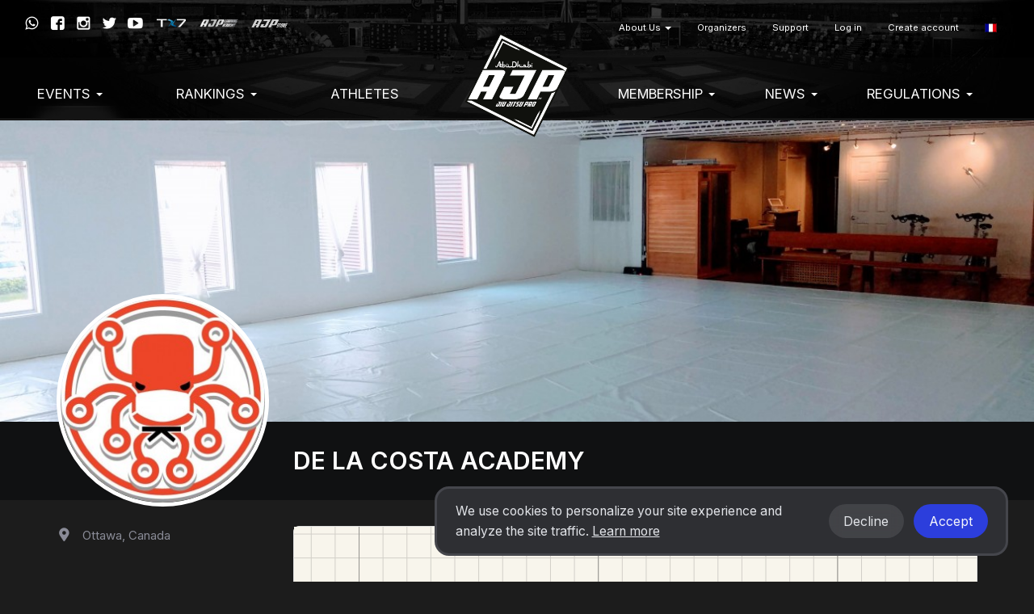

--- FILE ---
content_type: text/html; charset=UTF-8
request_url: https://ajptour.com/fr/club/4772
body_size: 6080
content:
<!DOCTYPE html>
  <html lang="fr">
    <head>
      <meta charset="utf-8">
      <meta http-equiv="X-UA-Compatible" content="IE=edge">

              <meta name="viewport" content="width=device-width, initial-scale=1">
      
      <title>
                  De la Costa Academy - Abu Dhabi Jiu Jitsu Pro
              </title>

      <meta name="author" content="">
      <meta name="csrf-token" content="EOgpobuIBLWPtfiY7JzVrgnkFSlnY6hDD7DSIGZW">

      <link rel="alternate" hreflang="en" href="https://ajptour.com/en/club/4772" />
      <link rel="alternate" hreflang="pt_BR" href="https://ajptour.com/pt_BR/club/4772" />
      <link rel="alternate" hreflang="es" href="https://ajptour.com/es/club/4772" />
      <link rel="alternate" hreflang="jp" href="https://ajptour.com/jp/club/4772" />
      <link rel="alternate" hreflang="fr" href="https://ajptour.com/fr/club/4772" />
      <link rel="alternate" hreflang="it" href="https://ajptour.com/it/club/4772" />
      <link rel="alternate" hreflang="ru" href="https://ajptour.com/ru/club/4772" />
      <link rel="alternate" hreflang="sv" href="https://ajptour.com/sv/club/4772" />
      <link rel="alternate" hreflang="cs" href="https://ajptour.com/cs/club/4772" />
      <link rel="alternate" hreflang="zh" href="https://ajptour.com/zh/club/4772" />
      <link rel="alternate" hreflang="ko" href="https://ajptour.com/ko/club/4772" />

      

      
      <script type="b4e1201a556d31ae8740cff2-text/javascript">
                window.locale = 'fr';
                  window.showBannerModal = false;
                window.bcToken = "eyJ0eXAiOiJKV1QiLCJhbGciOiJIUzI1NiJ9.eyJzdWIiOiIiLCJleHAiOjE3NjkyODk0Mjl9.ffrnX80wIjoSvWVTzktliICm5GUMTZWLYAvR5OsD_Qg";
                                var serverTimeDiff = Date.parse('2026-01-24T21:02:09+00:00') - Date.now();
                  var serverTimeOffset = 0;
          var serverTimeformat = 'HH:mm:ss';
                if (isNaN(serverTimeDiff)) {
          serverTimeDiff = 0;
        }
        
      </script>

      <script type="b4e1201a556d31ae8740cff2-text/javascript">
                  window.shortname = 'ajp';
              </script>

      <script type="b4e1201a556d31ae8740cff2-text/javascript">
        var MTIProjectId = '92e67e83-494c-4a08-bf92-256d1e44ea5f';
      </script>

      <script defer src="https://www.gstatic.com/cv/js/sender/v1/cast_sender.js?loadCastFramework=1" type="b4e1201a556d31ae8740cff2-text/javascript"></script>

      <link rel="preconnect" href="https://fonts.googleapis.com">
      <link rel="preconnect" href="https://fonts.gstatic.com" crossorigin>
      <link href="https://fonts.googleapis.com/css2?family=Inter:wght@400;600&display=swap" rel="stylesheet">

              <link rel="stylesheet" href="/build/webpack/styleSmoothcompUaejjf.943d542fe8ae87e77a1f.css" media="all">
      
      <script src="/build/webpack/runtime.943d542fe8ae87e77a1f.js" charset="utf-8" type="b4e1201a556d31ae8740cff2-text/javascript"></script>
      <script src="/build/webpack/vendor.943d542fe8ae87e77a1f.js" charset="utf-8" type="b4e1201a556d31ae8740cff2-text/javascript"></script>
      <script src="/build/webpack/legacyStuff.943d542fe8ae87e77a1f.js" type="b4e1201a556d31ae8740cff2-text/javascript"></script>
      <script src="/build/webpack/app.943d542fe8ae87e77a1f.js" defer type="b4e1201a556d31ae8740cff2-text/javascript"></script>

              <script src="/build/webpack/federation/popupModal.943d542fe8ae87e77a1f.js" defer type="b4e1201a556d31ae8740cff2-text/javascript"></script>
      
      
      <script type="b4e1201a556d31ae8740cff2-text/javascript">
                  window.userId = null;
              </script>

      <script src="/build/webpack/smoothcomp.943d542fe8ae87e77a1f.js" type="b4e1201a556d31ae8740cff2-text/javascript"></script>

              <meta name="description" content="">
        <meta property="og:description" content="">
      
                        <meta
            property="og:image"
            content="https://ajptour.com/pictures/t/1843208-gmyy/ajp.png"
          >
                <meta property="og:image:width" content="1200">
        <meta property="og:image:height" content="630">
      
      <meta property="og:site_name" content="Abu Dhabi Jiu Jitsu Pro">
      <meta property="og:title" content="De la Costa Academy">
      <meta property="og:type" content="website">
      <meta property="og:url" content="https://ajptour.com/fr/club/4772">

      <link rel="apple-touch-icon" sizes="180x180" href="/build/webpack/img/favicon/ajp/apple-touch-icon.517f4ac87201fceee8ae..png">
      <link rel="icon" type="image/png" sizes="32x32" href="/build/webpack/img/favicon/ajp/favicon-32x32.b76cabf52edb874344b1..png">
      <link rel="icon" type="image/png" sizes="16x16" href="/build/webpack/img/favicon/ajp/favicon-16x16.27f150c5aea0c468a27f..png">
      <link rel="manifest" href="/manifest.json">
      <link rel="mask-icon" href="/build/webpack/img/favicon/ajp/safari-pinned-tab.cdad3bdd6b0b9c79be85..svg" color="#000000">
      <link rel="shortcut icon" href="/build/webpack/img/favicon/ajp/favicon.88ce690a535196921be8..ico">

      <meta name="msapplication-TileColor" content="#000000">
      <meta name="msapplication-config" content="none">
      <meta name="theme-color" content="#000000">

      
              <script async src="https://www.googletagmanager.com/gtag/js?id=G-L6YWS4ZLSB" type="b4e1201a556d31ae8740cff2-text/javascript"></script>
        <script type="b4e1201a556d31ae8740cff2-text/javascript">
          window.dataLayer = window.dataLayer || [];
          function gtag(){dataLayer.push(arguments);}
          gtag('js', new Date());

          gtag('config', 'G-L6YWS4ZLSB');
        </script>
      
      
      
              <script type="b4e1201a556d31ae8740cff2-text/javascript">
  window.fbPixels = window.fbPixels || [];
  window.fbPixels.push("182950548200908");

  window.initFacebook = () => {
          !function(f,b,e,v,n,t,s)
          {if(f.fbq)return;n=f.fbq=function(){n.callMethod?
          n.callMethod.apply(n,arguments):n.queue.push(arguments)};
          if(!f._fbq)f._fbq=n;n.push=n;n.loaded=!0;n.version='2.0';
          n.queue=[];t=b.createElement(e);t.async=!0;
          t.src=v;s=b.getElementsByTagName(e)[0];
          s.parentNode.insertBefore(t,s)}(window, document,'script',
          'https://connect.facebook.net/en_US/fbevents.js');
          for (var i=0; i < window.fbPixels.length; i++) {
            fbq('init', window.fbPixels[i]);
          }

          
          
                      fbq('track', 'PageView');
            }

  </script>
      
      
        <script type="b4e1201a556d31ae8740cff2-text/javascript">
  window.sc = {
    club: {"id":4772,"allowedByFederation":true,"allowedByClub":true,"name":"De la Costa Academy","country":"CA","country_human":"Canada","logo":null,"require_approval":0,"approved_agreement":null,"member":null,"federations":[{"id":3292,"federation_id":1,"is_expired":false,"status":"approved"}],"affiliations":[]},
  };
</script>
<script src="/build/webpack/club/info.943d542fe8ae87e77a1f.js" defer type="b4e1201a556d31ae8740cff2-text/javascript"></script>
<!--<script src="https://cdn.apple-mapkit.com/mk/5.x.x/mapkit.js"></script>-->
  <script src="https://cdn.apple-mapkit.com/mk/5.x.x/mapkit.js" type="b4e1201a556d31ae8740cff2-text/javascript"></script>
  </head>

  
    <body class="federation federation-name-ajp   ">

  
      <div id="unsupportedBrowserWarning" class="alert alert-warning text-center" style="display: none; margin: 0; border-radius: 0" role="alert">Nous avons détecté que vous utilisez peut-être un navigateur obsolète qui n&#039;est pas compatible avec notre site Web.</div>
  


                  <nav class="navbar primary mainmenu" style="background-image:url(/build/webpack/img/ajp/ajp-bg.6d7f74992ae65ac447ed..jpg) !important;">

  <div class="container">

    
    <div class="navbar-header">
              <a class="navbar-brand" href="https://ajptour.com/fr/federation/1">
          <img src="https://ajptour.com/pictures/t/547516-3pic/ajp.png" class="AJP logo">
        </a>
          </div>


    
    <div class="mobile-menu visible-xs visible-sm full-width pull-left">
      <button type="button" class="navbar-toggle collapsed" data-toggle="collapse" data-target="#menu" aria-expanded="false">
        <span class="sr-only">Toggle navigation</span>
        <span class="icon-bar"></span>
        <span class="icon-bar"></span>
        <span class="icon-bar"></span>
      </button>
    </div>
    <div class="menu-containers pull-right collapse navbar-collapse" id="menu">
  <div class="padding-vertical-xs-16 padding-top-sm-0 pull-left full-width">



    <div class="top-container pull-right">
              <div class="social-media pull-right margin-top-xs-4">
          <a href="https://wa.me/+971508992937" target="_blank" rel="noopener"><span class="icon icon-whatsapp"></span></a>
          <a href="https://facebook.com/ajptour" target="_blank" rel="noopener"><span class="icon icon-facebook"></span></a>
          <a href="https://www.instagram.com/ajptour/" target="_blank" rel="noopener"><span class="icon icon-instagram"></span></a>
          <a href="https://twitter.com/ajptour" target="_blank" rel="noopener"><span class="icon icon-twitter"></span></a>
          <a href="https://www.youtube.com/channel/UC7m2_Wx33tfrMYYVMVqIOzg" target="_blank" rel="noopener"><span class="icon icon-youtube"></span></a>
          <a href="https://tx7.com" target="_blank" rel="noopener"><img src="/build/webpack/img/ajp/sponsors/tx7logo.0554854c722a6ce71b10..png"></a>
          <a href="https://www.ajp.academy" target="_blank" rel="noopener"><img src="/build/webpack/img/ajp/sponsors/ajpacademy.b755cc90b894f353c73f..png"></a>
          <a href="https://www.ajp.store" target="_blank" rel="noopener"><img src="/build/webpack/img/ajp/sponsors/ajpstore.843ad43336479a6e97ac..png" style="opacity:0.8;padding-top:1px;bottom:1px;"></a>
        </div>
      
        <ul class="nav navbar-nav pull-right secondary">
                      <li  class="nav-item dropdown">
     <a  class="nav-link dropdown-toggle" role="button" data-toggle="dropdown" aria-haspopup="true" aria-expanded="false" href="https://ajptour.com/#!">
      About Us
       <b class="caret"></b>     </a>
              <ul class="dropdown-menu">
        <li >
     <a  class="nav-link" href="https://ajptour.com/fr/about-us/ajp?embedView=1">
      AJP
          </a>
          </li>
    <li >
     <a  class="nav-link" href="https://ajptour.com/fr/about-us/jiu-jitsu?embedView=1">
      Jiu-Jitsu
          </a>
          </li>
    <li >
     <a  class="nav-link" href="https://ajp.academy/ajp-global-partners">
      Global Partners
          </a>
          </li>
    <li >
     <a  class="nav-link" href="https://ajptour.com/fr/about-us/sponsors?embedView=1">
      Sponsors
          </a>
          </li>
    <li >
     <a  class="nav-link" href="https://ajptour.com/fr/about-us/terms-of-service?embedView=1">
      Terms of service
          </a>
          </li>
    <li >
     <a  class="nav-link" href="https://ajptour.com/fr/about-us/privacy-policy?embedView=1">
      Privacy Policy
          </a>
          </li>
        </ul>
      </li>
    <li >
     <a  class="nav-link" href="https://ajptour.com/fr/organizers?embedView=1">
      Organizers
          </a>
          </li>
    <li >
     <a  class="nav-link" href="https://ajptour.com/fr/support?embedView=1">
      Support
          </a>
          </li>
  
          
                      <li>
              <a href="https://ajptour.com/fr/auth/login">Log in</a>
            </li>
            <li>
              <a href="https://ajptour.com/fr/auth/register">Create account</a>
            </li>
          
                    <li class='language-selector'>
    <a href='#' class='dropdown-toggle account' data-toggle='dropdown' role='button' aria-haspopup='true' aria-expanded='false'>
                    <span class='flag-icon flag-icon-fr'></span>
            </a>
    <ul class='dropdown-menu'>
                  <li>
            <a lang="en" href='https://ajptour.com/en/club/4772'>
              English
                              <span class='flag-icon flag-icon-us'></span>
                              <span class='flag-icon flag-icon-gb'></span>
                          </a>
          </li>
                  <li>
            <a lang="pt_BR" href='https://ajptour.com/pt_BR/club/4772'>
              Português
                              <span class='flag-icon flag-icon-br'></span>
                              <span class='flag-icon flag-icon-pt'></span>
                          </a>
          </li>
                  <li>
            <a lang="es" href='https://ajptour.com/es/club/4772'>
              Español
                              <span class='flag-icon flag-icon-es'></span>
                              <span class='flag-icon flag-icon-mx'></span>
                          </a>
          </li>
                  <li>
            <a lang="de" href='https://ajptour.com/de/club/4772'>
              Deutsch
                              <span class='flag-icon flag-icon-de'></span>
                          </a>
          </li>
                  <li>
            <a lang="nl" href='https://ajptour.com/nl/club/4772'>
              Nederlands
                              <span class='flag-icon flag-icon-nl'></span>
                          </a>
          </li>
                  <li>
            <a lang="jp" href='https://ajptour.com/jp/club/4772'>
              日本語
                              <span class='flag-icon flag-icon-jp'></span>
                          </a>
          </li>
                  <li>
            <a lang="fr" href='https://ajptour.com/fr/club/4772'>
              Français
                              <span class='flag-icon flag-icon-fr'></span>
                          </a>
          </li>
                  <li>
            <a lang="it" href='https://ajptour.com/it/club/4772'>
              Italiano
                              <span class='flag-icon flag-icon-it'></span>
                          </a>
          </li>
                  <li>
            <a lang="no" href='https://ajptour.com/no/club/4772'>
              Norsk
                              <span class='flag-icon flag-icon-no'></span>
                          </a>
          </li>
                  <li>
            <a lang="pl" href='https://ajptour.com/pl/club/4772'>
              Polski
                              <span class='flag-icon flag-icon-pl'></span>
                          </a>
          </li>
                  <li>
            <a lang="ru" href='https://ajptour.com/ru/club/4772'>
              Русский
                              <span class='flag-icon flag-icon-ru'></span>
                          </a>
          </li>
                  <li>
            <a lang="sv" href='https://ajptour.com/sv/club/4772'>
              Svenska
                              <span class='flag-icon flag-icon-se'></span>
                          </a>
          </li>
                  <li>
            <a lang="cs" href='https://ajptour.com/cs/club/4772'>
              Čeština
                              <span class='flag-icon flag-icon-cz'></span>
                          </a>
          </li>
                  <li>
            <a lang="sr_RS" href='https://ajptour.com/sr_RS/club/4772'>
              Srpski
                              <span class='flag-icon flag-icon-rs'></span>
                          </a>
          </li>
                  <li>
            <a lang="zh" href='https://ajptour.com/zh/club/4772'>
              简体中文
                              <span class='flag-icon flag-icon-cn'></span>
                          </a>
          </li>
                  <li>
            <a lang="ko" href='https://ajptour.com/ko/club/4772'>
              한국어
                              <span class='flag-icon flag-icon-kr'></span>
                          </a>
          </li>
                  <li>
            <a lang="ar" href='https://ajptour.com/ar/club/4772'>
              العربية
                              <span class='flag-icon flag-icon-ae'></span>
                          </a>
          </li>
                  <li>
            <a lang="ua" href='https://ajptour.com/ua/club/4772'>
              Українська
                              <span class='flag-icon flag-icon-ua'></span>
                          </a>
          </li>
            </ul>
</li>
        </ul>
    </div>

    <ul class="nav navbar-nav pull-right clear">
              <li  class="nav-item dropdown">
     <a  class="nav-link dropdown-toggle" role="button" data-toggle="dropdown" aria-haspopup="true" aria-expanded="false" href="https://ajptour.com/#!">
      EVENTS
       <b class="caret"></b>     </a>
              <ul class="dropdown-menu">
        <li >
     <a  class="nav-link" href="https://ajptour.com/federation/1/events">
      Upcoming Events
          </a>
          </li>
    <li >
     <a  class="nav-link" href="https://ajptour.com/fr/events-1/events-calendar-2026?embedView=1">
      Events Calendar 2026
          </a>
          </li>
    <li >
     <a  class="nav-link" href="https://ajptour.com/federation/1/events/pasts">
      Past Events
          </a>
          </li>
        </ul>
      </li>
    <li  class="nav-item dropdown">
     <a  class="nav-link dropdown-toggle" role="button" data-toggle="dropdown" aria-haspopup="true" aria-expanded="false" href="https://ajptour.com/#!">
      Rankings
       <b class="caret"></b>     </a>
              <ul class="dropdown-menu">
        <li >
     <a  class="nav-link" href="https://ajptour.com/en/federation/1/ranking/season/13/98-abu-dhabi-grand-slam-world-tour-rank">
      Abu Dhabi Grand Slam World Tour Rank 25-26
          </a>
          </li>
    <li >
     <a  class="nav-link" href="https://ajptour.com/en/federation/1/ranking/season/14/101-ajp-tour-rank">
      AJP Tour GI Rank 25-26
          </a>
          </li>
    <li >
     <a  class="nav-link" href="https://ajptour.com/en/federation/1/ranking/season/14/323-ajp-tour-no-gi-rank">
      AJP NO-GI Rank 25-26
          </a>
          </li>
    <li >
     <a  class="nav-link" href="https://ajptour.com/fr/rankings/ajp-awards-hall?embedView=1">
      AJP Awards Hall
          </a>
          </li>
        </ul>
      </li>
    <li >
     <a  class="nav-link" href="https://ajptour.com/en/user">
      Athletes
          </a>
          </li>
    <li  class="nav-item dropdown">
     <a  class="nav-link dropdown-toggle" role="button" data-toggle="dropdown" aria-haspopup="true" aria-expanded="false" href="https://ajptour.com/#!">
      Membership
       <b class="caret"></b>     </a>
              <ul class="dropdown-menu">
        <li >
     <a  class="nav-link" href="https://ajptour.com/en/federation/1/membership">
      Become a Member
          </a>
          </li>
    <li >
     <a  class="nav-link" href="https://ajptour.com/en/ajp-terms-and-conditions">
      Terms & Conditions
          </a>
          </li>
    <li >
     <a  class="nav-link" href="https://ajptour.com/en/federation/1/academies/plans">
      Register Your Academy
          </a>
          </li>
    <li >
     <a  class="nav-link" href="https://ajptour.com/federation/1/academies">
      Academies Registered
          </a>
          </li>
    <li >
     <a  class="nav-link" href="https://ajptour.com/en/federation/1/ajp-belt-certification-terms-conditions">
      Belt Certificate Terms & Conditions
          </a>
          </li>
    <li >
     <a  class="nav-link" href="https://ajptour.helpscoutdocs.com">
      FAQ
          </a>
          </li>
        </ul>
      </li>
    <li  class="nav-item dropdown">
     <a  class="nav-link dropdown-toggle" role="button" data-toggle="dropdown" aria-haspopup="true" aria-expanded="false" href="https://ajptour.com/#!">
      News
       <b class="caret"></b>     </a>
              <ul class="dropdown-menu">
        <li >
     <a  class="nav-link" href="https://ajptour.com/en/federation/1/news">
      Blog & News
          </a>
          </li>
    <li >
     <a  class="nav-link" href="https://www.youtube.com/channel/UC7m2_Wx33tfrMYYVMVqIOzg/videos">
      Video Library
          </a>
          </li>
    <li >
     <a  class="nav-link" href="https://ajptour.com/fr/news/jiu-jitsu-world-mag?embedView=1">
      Jiu-Jitsu World Mag
          </a>
          </li>
    <li >
     <a  class="nav-link" href="https://ajptour.com/fr/news/social-media?embedView=1">
      Social Media
          </a>
          </li>
        </ul>
      </li>
    <li  class="nav-item dropdown">
     <a  class="nav-link dropdown-toggle" role="button" data-toggle="dropdown" aria-haspopup="true" aria-expanded="false" href="https://ajptour.com/#!">
      Regulations
       <b class="caret"></b>     </a>
              <ul class="dropdown-menu">
        <li  class="nav-item dropdown">
     <a  class="nav-link dropdown-toggle" role="button" data-toggle="dropdown" aria-haspopup="true" aria-expanded="false" href="https://ajptour.com/#!">
      Competition Regulations
       <b class="caret"></b>     </a>
              <ul class="dropdown-menu">
        <li >
     <a  class="nav-link" href="https://ajptour.com/ajp-competition-regulations">
      Competition 
          </a>
          </li>
    <li >
     <a  class="nav-link" href="https://ajptour.com/en/ajp-divisions">
      Divisions
          </a>
          </li>
    <li >
     <a  class="nav-link" href="https://ajptour.com/fr/regulations/competition-regulations/ranking-definitions-1?embedView=1">
      Ranking Definitions
          </a>
          </li>
    <li >
     <a  class="nav-link" href="https://ajptour.com/fr/regulations/competition-regulations/career-prizes?embedView=1">
      Career Prizes
          </a>
          </li>
    <li >
     <a  class="nav-link" href="https://ajptour.com/fr/regulations/competition-regulations/anti-doping-rules?embedView=1">
      Anti-Doping Rules
          </a>
          </li>
        </ul>
      </li>
    <li  class="nav-item dropdown">
     <a  class="nav-link dropdown-toggle" role="button" data-toggle="dropdown" aria-haspopup="true" aria-expanded="false" href="https://ajptour.com/#!">
      Competition Rules
       <b class="caret"></b>     </a>
              <ul class="dropdown-menu">
        <li >
     <a  class="nav-link" href="https://ajptour.com/fr/regulations/competition-rules/uniform-policies?embedView=1">
      Uniform Policies
          </a>
          </li>
    <li >
     <a  class="nav-link" href="https://ajptour.com/fr/regulations/competition-rules/graduation-system?embedView=1">
      Graduation System
          </a>
          </li>
    <li >
     <a  class="nav-link" href="https://ajptour.com/fr/regulations/competition-rules/ajp-jiu-jitsu-rules?embedView=1">
      AJP Jiu-Jitsu Rules
          </a>
          </li>
    <li >
     <a  class="nav-link" href="https://ajptour.com/fr/regulations/competition-rules/ajp-grappling-rules?embedView=1">
      AJP Grappling Rules
          </a>
          </li>
    <li >
     <a  class="nav-link" href="https://ajptour.com/fr/regulations/competition-rules/ajp-parajiu-jitsu-rules?embedView=1">
      AJP Parajiu-Jitsu Rules
          </a>
          </li>
    <li >
     <a  class="nav-link" href="https://ajptour.com/fr/regulations/competition-rules/var-video-assistant-referee?embedView=1">
      V.A.R. Video Assistant Referee
          </a>
          </li>
    <li >
     <a  class="nav-link" href="https://ajptour.com/fr/regulations/competition-rules/athletes-rules-of-conduct?embedView=1">
      Athletes' Rules of Conduct 
          </a>
          </li>
    <li >
     <a  class="nav-link" href="https://ajptour.com/fr/regulations/competition-rules/rules-videos?embedView=1">
      Rules Videos
          </a>
          </li>
    <li >
     <a  class="nav-link" href="https://ajptour.com/fr/regulations/competition-rules/courses?embedView=1">
      Courses
          </a>
          </li>
        </ul>
      </li>
        </ul>
      </li>
  
          </ul>
  </div>

</div>

  </div>
</nav>
      
  
  <div class="content">
                                
    <noscript>
      <div class="alert alert-warning text-center margin-xs-8">
        You need to enable JavaScript in order to use Smoothcomp
      </div>
    </noscript>

    
    
    <section class="club-page club-header padding-xs-0">

  <div class="cover-image text-center bg-brand">
    <img
    class=""
    style=""
    alt=""
    src="https://ajptour.com/pictures/t/667830-fb7h/de-la-costa-academy.jpg"
      />
  </div>

  <div class="bg-brand padding-xs-16 padding-horizontal-md-0 padding-vertical-md-16">

    <div class="container">
      <div class="row">
        <div class="col-sm-3 logo margin-bottom-xs-16 margin-bottom-sm-0 margin-horizontal-xs-64 margin-horizontal-sm-0">
          <div class="logo-wraper text-center relative">
            <img
    class=""
    style=""
    alt=""
    src="https://ajptour.com/pictures/t/667842-qn6i/de-la-costa-academy.jpg"
      />
          </div>
        </div>

        <div class="col-sm-9">
          <h1 class="margin-vertical-sm-16"><a href="https://ajptour.com/fr/club/4772">De la Costa Academy</a></h1>


        </div>


      </div>

    </div>

  </div>

</section>


<section class="club-page club-content padding-top-xs-32">
  <div class="container">
    <div class="row">
      <div class="col-sm-3 margin-bottom-xs-32">

        <div class="stats pull-left full-width margin-bottom-xs-32">

                    <div class="stats-item stats-location pull-left  mute-less">
            <span class="icon icon-pin"></span>
                        Ottawa, Canada
                      </div>
          
          <!--

                /// Hide members

                <div class="stats-item stats-members mute-less pull-left">
                  <span class="icon icon-user"></span> 14 members
                </div>
                -->

                    <div class="stats-item stats-members pull-left">
            <span class="icon icon-medal mute-less"></span>
                                    <span class="label bg-gold">4</span>
                                                <span class="label bg-silver">3</span>
                                  </div>
          
        </div>

        <div class="clearfix"></div>


        <ul class="nav nav-stacked nav-pills">
            <li
        class="active noChilds"
              >
              <a href="https://ajptour.com/fr/club/4772">
                          <span>
                        Maison
            
          </span>
              </a>
                    </li>
            <li
        class="not-active noChilds"
              >
              <a href="https://ajptour.com/fr/club/4772/statistics">
                          <span>
                        Statistiques
            
          </span>
              </a>
                    </li>
  </ul>

        
        
      </div>

      <div class="col-sm-9">
          <div id="clubInfo">
    <div class="panel panel-default">
              <div id="clubMap" data-lng="-75.7152779" data-lat="45.4081711" class="margin-bottom-xs-8" style="width: 100%; height: 300px;">
        </div>
            <div class="panel-body padding-bottom-xs-0">

                  <div class="pull-left margin-right-sm-32 clear-xs">
            <p>
              <span class="muted">Lieu<br /></span>
                              939 Somerset Street West, Second Floor
Ottawa ON
K1R 6R8,
                                            Ottawa,
                                            Canada
                          </p>
          </div>
        

                  <div class="pull-left margin-right-sm-32 clear-xs">
            <p>
              <span class="mute">Site web<br /></span>
              <a href="https://www.delacosta.ca" rel="nofollow noopener" target="_blank" class="lowercase">www.delacosta.ca</a>
            </p>
          </div>
        

                  <div class="pull-left margin-right-sm-32 clear-xs">
            <p>
              <span class="mute">Téléphone <br /></span>
              <a href="tel:+1 343-202-2869">+1 343-202-2869</a>
            </p>
          </div>
        


                  <div class="pull-left margin-right-sm-32 clear-xs">
            <p>
              <span class="muted">Personne en charge<br /></span>
              Joseph Neurauter
            </p>
          </div>
        


        

      </div>
    </div>

          <div class="panel panel-default">
        <div class="panel-heading">
          <h3 class="panel-title">Personnes de contact</h3>
        </div>
        <table class="table">
                      <tr>
              <td>Joseph Neurauter</td>
              <td width="5%">
                                  <span class="label label-info">
                    Manager
                  </span>
                              </td>
            </tr>
                  </table>
      </div>
    
    
  </div>
</div>
      </div>
    </div>
  </div>
</section>

    
  </div>
      <div class="footer">
                  <footer>
    <div class="container">
        <div class="row">
          <div class="col-xs-12 text-center">
                        <img src="/build/webpack/img/ajp/ajp-logo.67659b37fb835de2bc37..svg" class="margin-bottom-xs-16" style="width:100px;"><br />
            
            Copyright © 2026 AJP. All rights reserved.

                          <div class="margin-top-xs-16">
                <a href="/about-us/terms-of-service" class="btn btn-default btn-outline btn-sm">Terms of Service </a>
                <a href="/about-us/privacy-policy" class="btn btn-default btn-outline btn-sm">Privacy Policy</a>
              </div>
            
        </div>
                <div class="row">
          <div class="sponsors col-xs-12">
            <h5 class="uppercase full-width text-center">Official partners</h5>
            <span>
              <img src="/build/webpack/img/ajp/footer/international-vision-investment.0c5dddd44701f1abcf17..png">
            </span>
            <span>
              <img src="/build/webpack/img/ajp/footer/ivsm.dcfdc2ad90bf8ecbe5e6..png">
            </span>
            <span>
              <img src="/build/webpack/img/ajp/footer/abudhabi.8d83007e8640fd3b6db2..png">
            </span>
            <span>
              <img src="/build/webpack/img/ajp/footer/emaar.18b6f5bd384ebe57efef..png">
            </span>
          </div>
        </div>
        <div class="row">
          <div class="sponsors col-xs-12">
            <h5 class="uppercase full-width text-center">Gold partners</h5>
            <span>
              <img src="/build/webpack/img/ajp/footer/adnoc.aad2bd0274069ca9334b..png">
            </span>
            <span>
              <img src="/build/webpack/img/ajp/footer/katchers.2d9b3ebdfccb5330dd44..png">
            </span>
            <span>
              <img src="/build/webpack/img/ajp/footer/uaejj-fitness.f5eb787c980b042719ba..png">
            </span>
            <span>
              <img src="/build/webpack/img/ajp/footer/international-vision-travel.80da81560402778d3e96..png">
            </span>
            <span>
              <img src="/build/webpack/img/ajp/footer/24-7.90d1194667e190f6a1ac..png">
            </span>
            <span>
              <img src="/build/webpack/img/ajp/footer/uaejj.5ce4b4c5ac9247b256e2..png">
            </span>
            <span>
              <img src="/build/webpack/img/ajp/footer/alfardan.aee0920a6a6b647d825b..png">
            </span>
          </div>
        </div>
            </div>

          <div id="popup-modal"></div>
    </footer>
            </div>
    
              <div id="cookieSnackbar"></div>
          <script src="/cdn-cgi/scripts/7d0fa10a/cloudflare-static/rocket-loader.min.js" data-cf-settings="b4e1201a556d31ae8740cff2-|49" defer></script></body>
  </html>


--- FILE ---
content_type: application/javascript; charset=utf-8
request_url: https://ajptour.com/build/webpack/76.943d542fe8ae87e77a1f.js
body_size: 29653
content:
"use strict";(self.webpackChunk=self.webpackChunk||[]).push([[76],{fv22:(e,t,r)=>{r.r(t),r.d(t,{default:()=>s});const s={fr:{about:{weStriveToRevolutionize:"Nous cherchons à révolutionner la façon dont vous concourez dans les sports de combat",smoothcompIsATournamentSoftware:"Smoothcomp est un logiciel de tournoi hébergé dans le cloud qui vous aide à organiser les inscriptions, les tableaux de qualification, les clubs, les matchs, les entraîneurs et les combattants. Tout l’événement.",ourTeamHasOver:"Notre équipe a de l’expérience dans l’organisation de grands tournois depuis l’an 2000 et nous avons concouru nous-mêmes à un haut niveau international, donc on peut dire que nous avons tout vu. Nous savons combien de travail est nécessaire pour organiser un grand tournoi. Après avoir cherché une bonne solution mais ne jamais en avoir trouvé une nous-mêmes, nous avons décidé de construire notre propre plateforme. <strong>Smoothcomp était né.</strong> Nous sommes maintenant dans un voyage fantastique pour aider d’autres organisateurs, combattants et entraîneurs du monde entier à une meilleure expérience de tournoi.",planningToStartUsing:"Voir nos fonctionnalités.",businessInquiries:"Demandes de renseignements commerciaux",address:"Adresse"},payment:{method:{stripe:"Stripe",stripe_ideal:"Stripe - iDEAL",stripe_bancontact:"Stripe - Bancontact",paypal_express:"PayPal Express",migs:"MiGS (MasterCard)",custom_payment:"Paiement personnalisé",adminpaid:"L’état du paiement a changé",systempaid:"Paiement effectué via le système",smoothcomp:"Smoothcomp",ngenius:"N-Genius Online",no_payout:"Aucun paiement",academy_wallet:"Fonds d’académie prépayés"}},messages:{daysLeft:"Plus que {count} jours",entryContainsRestrictionsOn:"Cet événement contient des restrictions sur {restrictions} Soyez sûr que votre profil est créé correctement pour accéder à la catégorie désirée.",eventRegistrationsTermsOfService:'En vous inscrivant à {event} vous acceptez leur <a href="#!">conditions d\'utilisation</a>.',organizersCanRunTheirEventsUsingSmoothcomp:'Les organisateurs peuvent gérer leurs événements avec Smoothcomp. <a href="{route}">En savoir plus et commencer!</a>',registerInOneOfEntries:"S'inscrire sur une de ces catégories en premier:<br> {entries}",registrationClosed:"La période d’inscription n’est pas ouverte pour le moment",theseRegistrationsAreCurrently:'Ces inscriptions sont pour le moment paramétrées comme "inconnu", voulez-vous les paramétrer en tant que "non-présenté"? Si ces inscriptions sont déjà entrées dans un tableau de combats, elles seront considérées comme forfait et perdront automatiquement tous leurs matches.',validBetween:"Valide entre {start} et {end}",willingToChangeDivisions:"Prêt à changer de catégorie ?",youAreAlreadyRegisteredToGroup:"Vous être déjà inscrit dans ce groupe.",youAreAlreadyRegisteredToEntry:"Vous être déjà inscrit dans cette catégorie",youAreNotAffiliationManager:"Vous n’êtes manager affilié pour aucun club sur {name}",youAreNotCoachManager:"Vous n’êtes entraineur manager pour aucun club sur {name}",youAreNotCoachManagerFederation:"Vous n’êtes entraineur manager pour aucune fédération sur {name}",youDoNotMeetCriteriaForEntry:"Vous ne remplissez pas la liste des critères pour cet événement",youNeedToSelectClub:"Vous devez choisir un club",capacityReached:"L’événement est complet",notRegisterInOneOfEntries:"Vous n’êtes pas en mesure de vous inscrire à cette catégorie vous vous êtes déjà inscrit à :<br> {entries}",academyReachedMaxRegistrations:'Cet événement permet un maximum {num} de joueurs de la même académie par catégorie  et vous ne pouvez plus entrer d’inscriptions pour "{club}"',youNeedToSelectCompetitionTeam:"Vous devez sélectionner une équipe de compétition"},support:{pleaseContactYourEventOrganizer:"Merci de contacter l'organisateur concernant les questions relatives à l'évènement.",knowledgeBase:"Base de connaissance",contactYourOrganizer:"Contactez votre organisateur",planningToStartUsingSmoothcomp:'Vous prévoyez d\'utiliser Smoothcomp à votre tournoi ? Superbe ! Nous serons ravis de vous y aider. Merci de <a href="javascript{void}(0)" onclick="openChat()" >soumettre un ticket</a> de support et nous vous contacterons aussi vite que possible.',createOrganizerAccount:"Créer votre compte organisateur",viewAgreements:"Voir les accords",submitTicket:"Soumettre un ticket de support",technicalSupport:"Support technique",ifYouHaveQuestionsAboutTheSmoothcompSystem:'Si vous avez une question concernant le système Smoothcomp, merci de <a href="javascript{void}(0)" onclick="openChat()">soumettre un ticket</a> de support et laissez-nous vous aider.',press:"Presse et médias",download:"Téléchargements en haute résolution",downloadlogo:"Télécharger le logo de Smoothcomp",downloadpress:"Télécharger les images de presse",downloadsmoothstreamer:"Télécharger le logo de Smoothstreamer",agreements:"Accords"},validation:{accepted:"Le/la {attribute} doit être accepté.",active_url:"Le/la {attribute} n’a pas un URL valide.",after:"La date de l’/la {attribute} doit être ultérieure à {date}.",alpha:"Le/la {attribute} ne peut contenir que des lettres.",alpha_dash:"Le/la {attribute} ne peut contenir que des lettres, chiffres, et tirets.",alpha_num:"Le/la {attribute} ne peut contenir que des lettres et des chiffres.",array:"Le/la {attribute} doit être une série.",before:"La date de l’/la {attribute} doit être antérieure à {date}.",between:{numeric:"Le/la {attribute} doit être entre {min} et {max}.",file:"Le/la {attribute} doit peser entre {min} et {max} KB.",string:"Le/la {attribute} doit comprendre entre {min} et {max} caractères.",array:"Le/la {attribute} doit comprendre entre {min} et {max} éléments."},boolean:"Le champ de {attribute} doit être vrai ou faux.",confirmed:"La confirmation de l’/la {attribute} ne correspond pas.",date:"Le/la {attribute} n’a pas de date valide.",date_format:"Le/la {attribute} ne correspond pas au format {format}.",different:"Le/la {attribute} et {other} doivent être différents.",digits:"Le/la {attribute} doit comprendre {digits} caractères.",digits_between:"Le/la {attribute} doit comprendre entre {min} et {max} caractères.",email:"Le/la {attribute} doit comprendre une adresse e-mail valide.",filled:"Le/la champ {attribute} est nécessaire.",exists:"Le/la {attribute} sélectionné est invalide.",image:"Le {attribute} doit être une image.",in:"Le/la {attribute} est invalide.",integer:"Le/la {attribute} doit comprendre un integer.",ip:"Le/la {attribute} doit comprendre une adresse IP valide.",max:{numeric:"Le/la {attribute} ne peut pas être supérieur-e à {max}.",file:"Le/la {attribute} ne peut pas dépasser {max} KB.",string:"Le/la {attribute} ne peut pas dépasser {max} caractères.",array:"Le/la {attribute} ne peut pas contenir plus de {max} éléments."},mimes:"Le/la {attribute} doit être un document de type: {values}.",min:{numeric:"Le/la {attribute} doit être au moins égal-e à {min}.",file:"Le/la {attribute} doit dépasser {min} KB.",string:"Le/la {attribute} doit contenir au moins {min} caractères.",array:"Le/la {attribute} doit contenir au moins {min} éléments."},not_in:"Le/la {attribute} sélectionné est invalide.",numeric:"Le/la {attribute} doit être un nombre.",phone:"Le champ de le/la {attribute} contient un chiffre invalide.",regex:"Le format de l’/la {attribute} est invalide.",required:"Le format de le/la {attribute} est requis.",required_if:"Le champ de le/la {attribute} est requis quand {other} est {value}.",required_with:"Le champ de le/la {attribute} est requis quand {values} est présent.",required_with_all:"Le champ de le/la {attribute} est requis quand {values} est présent.",required_without:"Le champ {attribute} est requis quand {values} n’est pas présent.",required_without_all:"Le champ {attribute} est requis quand aucune des {values} ne sont présentes.",same:"Le/la {attribute} et {other} doivent correspondre.",size:{numeric:"Le/la {attribute} doit être {size}.",file:"Le/la {attribute} doit être de {size} KB.",string:"Le/la {attribute} doit comprendre {size} caractères.",array:"Le/la {attribute} doit comprendre {size} éléments."},string:"Le/la {attribute} doit être une corde.",timezone:"Le/la {attribute} doit être une zone valide.",unique:"Ce/cette {attribute} est déjà choisi.",url:"Ce format de {attribute} est invalide.",custom:{"attribute-name":{"rule-name":"custom-message"}},after_or_equal:"{attribute} doit être une date ultérieure ou le même jour que {date}",before_or_equal:"{attribute} doit être une date antérieure ou le même jour que {date}",dimensions:"{attribute} a des dimensions d’image incorrectes.",distinct:"{attribute} contient plusieurs répétitions du même élément.",file:"{attribute} doit être un fichier.",in_array:"{attribute} n’est pas dans {other}.",ipv4:"{attribut} doit être une adresse IPv4 valide.",ipv6:"{attribut} doit être une adresse IPv6 valide.",json:"{attribute} doit être une chaîne JSON valide.",mimetypes:"{attribute} doit être un fichier de type : {values}.",not_regex:"Le format {attribute} n’est pas valide.",present:"{attribute} doit être inclus.",required_unless:"{attribute} est requis lorsque {other} n’est pas dans {values}.",uploaded:"{attribute} n’a pas pu être téléchargé.",attributes:{price_admin:"Prix administrateur"}},skk:{bark_frequency:"Fréquence d'obus",academy:"Académie"},sports:{jiu_jitsu:"Jiu Jitsu",judo:"Judo",karate:"Karaté",thaiboxing:"la Boxe Thaïlandaise",wrestling:"Lutte",jjif_ju_jutsu:"JJIF Ju-Jutsu",taekwondo:"Taekwondo",boxing:"Boxe",mma:"MMA",kickboxing:"Kickboxing",sambo:"Sambo",wushu_sanda:"Wushu Sanda",fencing:"Escrime",sumo:"Sumo",uww_grappling:"Grappling UWW",wrestling___folkstyle:"Lutte Traditionnelle"},organizer:{your_credits_are_handled_by_owner:"Vos crédits sont gérés par {owner}",current_balance:"Balance courante",processing_credits:"{total} traitement",credits:"{0} {count} crédits|{1} {count} crédit|[2,*] {count} crédits",participant:"{0} {count} participants|{1} {count} participant|[2,*] {count} participants",buy_more_credits:"Acheter plus de crédits",buy_credits:"Acheter des crédits",add_credit_card:"Ajouter une carte de crédit",auto_refill:"Recharge automatique",auto_refill_description:"Recharger automatiquement ma balance avec des crédits {credits} avant qu’elle ne soit vide",auto_refill_description_2:"Avec la recharge automatique, vous n’avez pas à vous soucier de l’épuisement de vos crédits!",configure:"Configurer",billing_notification:"Notification de facturation",billing_notification_desc:"Nous vous enverrons un e-mail lorsque vous atteindrez 5 crédits. Lorsque vous atteignez 0, les nouvelles inscriptions ne seront pas approuvées jusqu’à ce que vous remplissiez votre solde.",enable_auto_refill:"Activer la recharge automatique",auto_refill_with:"Avant que votre solde ne soit vide, nous le remplirons automatiquement avec",credits_will_be_charged_from:"Les crédits seront débités de votre carte {card} se terminant par {last4}",save_changes:"Enregistrer les modifications",change_credit_card:"Changer de carte de crédit",save_card:"Enregistrer la carte",credits_warning:"Avertissement de crédit",credits_warning_description:"Votre solde de crédit Smoothcomp n’a plus que  {credits} crédits restants. Si votre solde atteint 0, les nouvelles inscriptions resteront non approuvées jusqu’à ce que vous remplissiez votre balance.",credits_warning_description_with_link:'Votre solde de crédit Smoothcomp n’a plus que {credits} crédits restants. Si votre solde atteint 0, les nouvelles inscriptions resteront non approuvées jusqu’à ce que vous <a href="{link}">remplissez votre balance.</a>',billing_info:"Informations de facturation",credit_history:"Historique des crédits",admins_and_staff:"Administrateurs et personnel",competitions_teams:"Équipes de compétition",organization:"Organisation",currency:"Monnaie",users_with_permissions:"Utilisateurs disposant d’autorisations pour votre organisation",sc_settings:"Paramètres d’administration Smoothcomp",stay22_description:"Activer pour permettre à l’organisateur de choisir s’il souhaite afficher Stay22 ou non",payment_settings:{title:"Paramètres de paiement",merchant_id:"Identifiant du marchand",set_default:"Définir par défaut",label:"Étiquette",publishable_key:"Clé publiable",secret_key:"Clé secrète",american_express_checkout:"Cela obligera les utilisateurs à utiliser le paiement American Express Checkout lorsqu’ils tentent d’utiliser une carte American Express.",create_account:"Créer un {name} compte",ideal_through_stripe:"iDeal via Stripe (utilisé aux Pays-Bas)",requirements:"Exigences",payment_key:"Clé de paiement",ideal:{requirements:{1:"Vous devrez activer les méthodes de paiement iDeal sur votre compte Stripe",2:"Vous devez avoir un compte bancaire Stripe dans l’un des formats suivants : EUR, USD, GBP"}},bancontact_through_stripe:"Bancontact via Stripe (Utilisé en Belgique)",bancontact:{requirements:"Vous ne pouvez accepter les paiements qu’en EUR. La monnais de l’organisation doit être en EUR."},api_username:"Nom d’utilisateur API",api_password:"Mot de passe API",api_key:"Clé API",outlet_reference:"Référence de sortie",signature:"Signature",test_mode:"Mode test (Sandbox)",migs:{access_code:"Code d'accès",secure_hash:"Hachage sécurisé"},authorizeNet:{client_key:"Clé client",transaction_key:"Clé de transaction"},pagseguro:{token:"Jeton"}},title:"Titre",description:"Description",auto_approve_registration:"Approuver automatiquement les instricptions",create_new_event:"Créer un nouvel événement",new_event:{hello:"Bonjour",name_of_event:"Quel est le nom de votre événement ?",run_under_federation:"Organiser cet événement sous une fédération",run_under_federation_question:"Voulez-vous organiser cet événement sous une fédération?",where_will_happen:"Où les combats auront-ils lieu?",when_will_happen:"Quand est votre événement?",start:"Commencer",end:"Terminer",choose_event_template:"Choisir un modèle d’événement",duplicate_previous_event:"Dupliquer l’événement précédent",choose_from_template:"Choisir {name} comme modèle",creating_event:"Création d’un événement",select_city:"Sélectionner une ville",add_this_city:"Ajouter cette ville"},credits_used:"Crédits utilisés",billing_information:"Détails de facturation",adjust_credits:"Ajuster les crédits",credits_total:"Total des crédits",credits_adjustment:"Ajustement des crédits",coupons:{create_new:"Créer un nouveau coupon",create:"Créer un code promo",edit:"Modifier le code du coupon",save:"Enregistrer le code de coupon",active_coupons:"Coupons actifs",deactivated_coupons:"Coupons désactivés",valid_for_event:"Valable pour événement| événements",valid_for_user:"Valide pour  identifiant d’utilisateur",code:"Code",validity:"Validité",limit:"Limite",created_by:"Créé par",from:"De",to:"À",unlimited:"Illimité",one_time:"Une fois",used:"Utilisé",times:"{count} times|{count} time|{count} times",user_ids:"Identifiant d’utilisateur",user_ids_desc:"Laisser ce champ vide permettra à tout utilisateur d'utiliser ce coupon. Si l’option [illimité] est également cochée, ces utilisateurs seront autorisés à l'utiliser un nombre illimité de fois.",user_ids_placeholder:"Séparé par une virgule (1,2,3)",any_event:"événement quelconque",confirm_delete:"Êtes-vous sûr de vouloir supprimer ce coupon?",valid_from:"Valide à partir de",valid_to:"Valable jusqu’au",times_to_be_used:"Fois qu’il peut être utilisé",times_to_be_used_desc:"Illimité dans le nombre d’utilisateurs individuels. Un utilisateur ne peut l'utiliser qu’une seule fois.",percent_on_total_order:"% Pourcentage sur le total de la commande",currency:"En {currency}",all_my_events:"Tous mes événements",redeemed_by:"Utilisé par",deleted_at:"Ce coupon a été supprimé le {date}",find_coupon_code:"Trouver un code de coupon",delete:"Supprimer le coupon"},organization_code:"Code de l’organisation",leave_federation:"Quitter la fédération",add_user:"Ajouter un utilisateur",competition_teams:{allow_customers_create_teams:"Permettre aux clients de créer leurs propres équipes",title:"Équipes de compétition",new:"Nouvelle équipe de compétition",team_name:"Nom de l’équipe de compétition"},total_number_of_events_with_registrations:"Nombre total d’événements avec <strong>approuvées</strong> inscriptions",wallet:{total_number_of_credits_bought:"Nombre total de crédits achetés",total_income_on_credits:"Revenu total de ces crédits"},select_currency:"Sélectionnez une devise",messaging_auto_refill_description_2:"Avec la recharge automatique, vous n’avez pas à vous soucier de l’épuisement de vos fonds!",balance_after:"Balance après",message_center:{title:"Centre de messages",description:"Avec notre service de messagerie, vous pouvez envoyer des SMS et des e-mails à vos concurrents. Cela se fait à partir de la liste des inscriptions de l’événement. Parfait pour envoyer des promotions ou simplement faire savoir à quelqu’un qu’il a changé de catégories."}},email:{user_was_moved_to_another_group:"Vous avez été déplacé de <b>{originalGroup}</b> vers <b>{targetGroup}</b>. Veuillez vérifier votre compte pour plus d’informations.",your_account:"Votre compte",user_was_added_to_new_division:"Vous avez été ajouté à une nouvelle division de {event}. Veuillez vérifier votre compte pour plus d’informations"},pagination:{next:"Suivant &raquo;",previous:"&laquo; Précédent"},results:{publishAll:"Tout publier"},word:{continue:"Continuer",cover:"Couvrir",features:"Caractéristiques",logo:"Logo",upload:"Télécharger",website:"Site web",scoreboards:"Tableaux des scores",registration:"Inscription",refunds:"Remboursements",pricing:"Prix",credit:"Crédits",discount:"Réduction",continent:"Continent",wins:"Victoires",losses:"Défaites",fighterQuestion:"Combattant ?",organizerQuestion:"Organisateur ?",ok:"OK",dq:"Disqualifié",pending:"En attente",membership:"Adhésion",filter:"Filtre",federations:"Fédérations",federation:"Fédération",region:"Région",province:"Province",county:"Département",city:"Ville",member:"Membre",no:"Non",show:"Montrer",reject:"Rejeter",billing:"Facturation",card:"Carte",update_card:"Mettre à jour la carte",add_card:"Ajouter une carte",replace_card:"Remplacer la carte",subscriptions:"Abonnements",expires_at:"Expire à",subscribe:"S'abonner",new:"Nouveau/Nouvelle",special_characters:"Caractères spéciaux",required:"Obligatoire",required_by_default:"Obligatoire par défaut",custom_data:"Données personnalisées",text:"Text",text_area:"Zone de texte",file:"Dossier",predefined_text:"Texte prédéfini",options:"Options",options_description:"Une nouvelle ligne (entrée) pour chaque option",reason:"Raison",new_reason:"Nouvelle raison",home:"Maison",loading:"Chargement",filtered_results:"Résultats filtrés",total_found:"Total trouvé",last_purchase:"Dernière acquisition",notes:"Notes",invisible_for_the_academy:"invisible pour l'académie",export:"Exporter",medals:"Médailles",deadline:"Date limite",early_bird_registrations:"inscription anticipée",early_bird_registrations_desc:"Offrez un prix inférieur avant la période d'inscription normale",early_bird_registrations_start_desc:"(lorsque normal commence) <small>(les prix sont fixés en catégories)</small>",late_fee_ends_desc:"(quand normal se termine) <small>(les prix sont fixés en catégories)</small>",visibility:"Visibilité",won:"Gagné",lost:"Perdu",double_wo_dq:"Double wo/dq",default:"défaut",awards:"Prix",error:"Erreur",how:"Comment",watch:"Regarder",minutes:"Minute|Minutes",overrides:"Remplacements",list:"Liste",enter:"Entrer",display:"Affichage",exceptions:"Exceptions",achieved:"Atteint",to_link:"Lien",order:"Ordre",payment_made_by:"Paiement effectué par",defaults:"par défaut",or:"ou",and:"et",yes:"Oui"},toplist:{participant:"Athlète",academy:"Académie",team:"Affiliation",team_academy:"Affiliation et Académie combinées",team_or_academy:"Affiliation ou Académie combinées",nation:"Nation",state:"Région",country:"Pays",template:"Dossier"},signup:{checkEmail:"Vérifiez vos e-mails",verify:"Nous devons vérifier que l’adresse e-mail vous appartient. Vérifiez vos e-mails et suivez le lien d’activation.",verifyAlert:"Si vous ne voyez pas de message dans votre boîte de réception, vérifiez votre dossier spam ou courrier indésirable.",learnMore:'En savoir plus sur la plateforme Smoothcomp <a href= »{url}">ici</a>',resend:"Renvoyer l’e-mail de confirmation",tokenExpired:"Votre jeton de confirmation a expiré",emailConfirmed:"Votre e-mail est maintenant confirmé"},passwords:{resetPassword:"Réinitialiser le mot de passe",sendPasswordResetLink:"Envoyer le lien de réinitialisation du mot de passe",password:"Les mots de passe doivent contenir au moins six caractères et correspondre entre eux.",user:"Nous ne trouvons pas d’utilisateur avec cette adresse e-mail.",token:"Ce nouveau mot de passe est invalide.",sent:"Nous vous avons envoyé un lien pour réinitialiser votre mot de passe !",reset:"Votre mot de passe a été réinitialisé !"},homepage:{forOrganizers:"Pour les organisateurs",forCoaches:"Pour les entraineurs",forFighters:"Pour les combattants",onlinePaymentsBracketGeneration:"Paiements en ligne, génération des tableaux, planification et pesée. Quand vient le temps des combats, le tableau des scores intégré s'assurera que votre tournoi soit au point.",beAbleToDoBulkRegistrations:"Pouvoir faire des inscriptions en masse, créer des nouveaux utilisateurs, payer et chercher pour tous vos combattants. Nous vous offrons la vue d'ensemble que vous avez toujours voulu sans jamais l'obtenir",editRegistrationsAndSeeYourUpcomingFights:"Modifier les inscriptions et voir vos prochains combats avec un horaire de début dynamique. Toutes les informations dont vous avez besoin au bout des doigts. Nous vous couvrons sur tous les points.",learnMoreAndGetStarted:"En savoir plus et commencer",upcomingEvents:"Evénements à venir",itsAnIndescribable:'"C\'est une sentiment indescriptible de participer une compétition. Se tenir sur un tapis et faire face à votre adversaire."',watchTheMovie:"Voir le film",seeAllOurFeatures:"Voir toutes les caractéristiques"},sms:{user_was_moved_to_another_group:"Vous avez été déplacé dans un nouveau groupe pour {event}. S’il vous plaît vérifier {route}",user_was_added_to_new_division:"Vous avez été ajouté à une nouvelle division de {event}. S’il vous plaît vérifier {route}"},"win-types":{submission:"Soumission",points:"Points",decision:"Décision",disqualification:"Disqualification",dq:"Disqualification (dq)",walkover:"Forfait",pointgap:"Avantage de points",draw:"Match nul",goldenpoint:"Point d’or",fullippon:"Full Ippon",ippon:"Ippon",ko:"Knockout (ko)",knockout:"Knockout (knockout)",tko:"Knockout technique (tko)","technical-knockout":"Knockout technique (knockout technique)",wazari:"Wazari",rounds:"Rounds",hansokumake:"Hansokumake",vt:"VT (lutte)",vso:"VSO (lutte)",vs1:"VS1 (lutte)"},features:{featuresOfSmoothcomp:"Fonctionnalités du logiciel de Grappling de Smoothcomp.",weEmpowerTheWorld:"Nous responsabilisons les plus grands tournois et athlètes du monde",noOneTournamentSoftwareFor:"<strong> Logiciel de tournoi No 1 pour les sports de combat</strong>",theBracketBuilder:"<strong>Le constructeur de tableaux de rencontre</strong>fera le gros du travail.",scTournament:"Tournoi SC",oneMinuteAgo:"Il y a 1 m",handleRegistrations:"<strong>Gérez les inscriptions,</strong> les paiements et même les notifications par SMS.",hiAnna:"Salut Anna ! Nous sommes tous très enthousiastés\nque...",goLiveWithStyle:"<strong>Allez en direct avec du style. </strong> Streaming intégré avec des tableaux d’affichage numériques.",reachOurGlobalCommunity:"<strong>Atteignez notre communauté mondiale</strong> de 1 million de combatants.",goBigOurBracketBuilder:"Visez grand. Notre constructeur de supports peut le gérer.",missingSomething:"<strong>Il vous manque quelque chose ?</strong> <br>Parlons-en!",smoothcompHasGrownThanks:"Smoothcomp a grandi grâce à notre communauté. Comment pouvons-nous améliorer votre sport?",singleDisplay:"Affichage unique",dualDisplay:"Double affichage",enlarge:"Agrandir",shrink:"Rétrécir",theScoreboardPowered:"<strong>Le tableau de bord, </strong>alimenté par le système de support (et vous).",tryForFree:"Essayez gratuitement",goLiveGiveYourPlayers:"<strong>Passez en direct.</strong> Donnez à vos joueurs quelque chose à se souvenir.",automaticScoreboardIn:"Tableau de bord automatique dans le diffusion",streamWithIphonesAndIpads:"<strong>Diffusez avec des iphones et des ipads,</strong> à l’aide de l’application Smoothstreamer",streamWithComputerUsing:"<strong>Diffuser avec un ordinateur,</strong> à l’aide d’OBS ou de tout autre logiciel",mixAndMatchPlayAround:"<strong>Mix & match.</strong> Jouez avec ce que vous avez et passez à l’échelle supérieure",whensMyNextMatch:"Quand est mon prochain match ?",checkInLikeAFiveStar:"Check-in comme un hôtel cinq étoiles",createYourFirstEvent:"Créez votre premier événement dès aujourd’hui",allInOnePackage:"Forfait tout-en-un",registrationAndPayment:"Inscription & Paiement",manageEntries:"Gérer les entrées",paymentsThroughStripe:"Paiements via Stripe, PayPal et plus encore",connectYourStripeOrPaypal:"Connectez votre compte Stripe ou PayPal directement à votre organisation smoothcomp pour commencer à prendre les choses en main. Nous ne prenons aucun pourcentage entre les deux.",customPayment:"Paiement personnalisé",ifYouPreferBank:"Si vous préférez le virement bancaire ou le paiement en main, nous vous couvrons également. Tous les paiements peuvent facilement être traités via votre panneau d’administration.",discountsAndCoupons:"Réductions & Coupons",lateAndEarlyBird:"Frais de retard et d’inscription hâtive",communication:"Communication",customEventPage:"Page d’événement personnalisée",customSmsAndEmails:"SMS et e-mails personnalisés",exportRegistrations:"Exporter des enregistrements vers Mailchimp ou similaire",bracketsAndScheduling:"Tableaux de rencontre et planification",automaticBracketGeneration:"Génération automatique de tableaux de rencontre",dragAndDropOfBracket:"Tirage et fonctionnement de la planification de tableau de rencontre",realTimeEstimation:"Estimation en temps réel",tvModeForSchedules:"Mode TV pour les horaires",worksSeamlesslyWith:"Fonctionne de manière transparente avec le système de support",theScoreboardIsReady:"Le tableau de bord est prêt à être lancé directement à partir de votre page de tableaux de rencontre. Lorsque le match est terminé, il vous suffit de passer au match suivant et de commencer à prendre des scores.",tabletAndDesktopReady:"Prêt pour les tablettes et les ordinateurs de bureau",embedScoreboard:"Intégrer le tableau de bord dans le streaming",freeAppForMacAndPc:"Application gratuite pour Mac et PC avec mode TV dédié",connectYourComputer:"Connectez votre ordinateur au plus grand écran que vous pouvez trouver et tout le monde se sentira comme un champion du monde.",podium:"Podium",rankingListsForBest:"Listes de classement pour la meilleure équipe, club, junior, adulte et plus",publicResultPage:"page de résultats publique après l’événement",tvModeForPrice:"Mode TV pour la cérémonie de remise des prix",livestreaming:"Diffusion en direct",addPpvToYour:"Ajouter PPV (Pay per view) à votre événement",integratedScoreboard:"Tableau de bord intégré dans le streaming",youtubeStreaming:"Streaming Youtube",worksWithAllSoftwares:"Fonctionne avec tous les logiciels, par exemple Ecamm, OBS et vMix",freeStreamingApp:"Application de streaming gratuite pour iPhone et iPad",pavingTheWayFor:"Ouvrir la voie aux fédérations de tous les sports",membershipManagement:"Gestion des adhésions pour les athlètes et les académies",yourOwnLandingPage:"Votre propre page de destination avec votre propre sous-domaine",rankingListsWith:"Listes de classement avec prise en charge des saisons et des tours",importAndExportWith:"Importer et exporter avec des métadonnées personnalisées",nameOfOrganization:"Nom de l’organisation",becomeAnOrganizer:"Devenez organisateur",noOneTournamentSoftwareTitle:"Obtenez le logiciel de tournoi #1 pour {sport}",noOneTournamentSoftwareHeading:"<strong>Obtenez<span>le logiciel de tournoi #1</span> pour <span>{sport}</span></strong>",worksWithAnyBarcode:"Fonctionne avec n’importe quel lecteur QR et code-barres",instantWeighinsWithOur:"Pesages instantanés avec nos balances intelligentes prises en charge",simplePricing:"Tarification simple.",OneCreditOneParticipant:"1 crédit = 1 participant",payAsYouGo:"Payez au fur et à mesure",OneEurCredit:"<strong>1.25 EUR </strong>/ crédit",buyOneThousandCredits:"Acheter 1000 crédits",oSevenFiveEurCredit:"<strong>0.9 EUR </strong>/ crédit",buyFiveThousandCredits:"Acheter 5000 crédits",oFiveZeroEurCredit:"<strong>0.6 EUR </strong>/ crédit",whatCountsAsAParticipant:"Qu’est-ce qui compte en tant que participant?",aParticipantIsOne:"Un participant est un concurrent individuel par événement. Ils peuvent s’inscrire dans plusieurs catégories et ne comptent toujours que pour un seul crédit. Si un participant abandonne avant l’événement, vous conservez le crédit."},event:{termsOfService:"Conditions d’utilisation",detectedPosition:"Position détectée",hideMap:"Masquer la carte",showMap:"Voir la carte",sortByDistance:"Trier par distance",sortByDate:"Trier par date",eventsNearMe:"Évènements à proximité",eventsInsideMap:"Événements à l’intérieur de la carte",moreEvents:"Plus d’événements",visibilityWarning:"Cet événement n’est visible que pour vous. Change <a href='{link}' class='alert-link'>visibilité de l’événement</a> lorsque vous êtes prêt à devenir public.",bracketsUnpublishedWarning:"Les tableaux de rencontres de cet événement ne sont visibles que pour vous. <a href='{link}' class='alert-link'>Publier les tableaux</a> lorsque vous êtes prêt à devenir public.",shared_on:"Partager sur",share_on_fb:"Partager sur Facebook",remember_to_change_start_time:'N’oubliez pas de modifier également les heures de début du <a href="{route}">mats</a> si nécessaire',pre_check_in:"Pré-enregistrement",pre_check_in_desc:'Activer une option d’enregistrement supplémentaire <span class="muted">(par exemple, interview ou autorisation médicale)</span>',registration_periods:"Périodes d'enregistrement",max_registrations:"Nombre maximal d’inscriptions",max_registrations_desc:"Capacité maximale d’inscriptions sur cet événement",normal_reg_period:"Normal",late_fee:"Frais de retard",late_fee_desc:"Augmentation du prix après la période normale d’inscription",hide_registrations_list:"Masquer les listes d’inscriptions",hide_incomplete_registrations:"Masquer les enregistrements incomplets dans la liste des enregistrements",visibility:{hidden:"Organisateur uniquement",unlisted:"Tout le monde avec un lien direct",public:"Tout le monde, inclure également dans {name} \n le calendrier des événements"},hide_name_over_image:"Masquer le nom de l’événement sur l’image de couverture",arena_name:"Nom de l’arène",hide_location_and_accommodations:"Masquer l’emplacement et l’hébergement",cover_image_recommendations:"Téléchargez une image pour votre événement. La taille optimale est de 845x315, mais sinon, elle sera ajustée automatiquement.",registration_info_desc:"Montré aux combattants au-dessus de la sélection de cathégories dans l’enregistrement.",entry:{create:"Créer une nouvelle cathégorie",new_from_scratch:"Nouveau à partir de zéro",add_new:"Ajouter une nouvelle cathégorie"},entries:{duplicate_from_events:"Dupliquer à partir de vos événements précédents",duplicate_from_federation:"Dupliquer à partir du modèle {name}",create:{event_required:"Vous devez choisir Événement",entries_required:"Vous devez choisir les cathégories à dupliquer.",title_required:"Le titre de cathégorie est requis"}},select_entries:"Sélectionner des cathégories",seed_options:{title:'Options de tirages <span class="mute"> (éliminations simples et doubles) </span>',separate_seed_by:{desc_1:"Éviter les affrontement entre les mêmes coéquipiers et les nations.",desc_2:"Lors de la création de tableau de rencontres, les athlètes seront placés (tirer) automatiquement et aléatoirement. Cependant, pour éviter que les coéquipiers ou les nations ne s’affrontent lors du premier match, nous pouvons séparer le tirage et placer les athlètes aussi loin les uns des autres que possible.",title:"Séparer les tirages par"},seed_by_rank:"Tirrage du tableau à partir du classement",activate_ranking_positions:"Activer les positions de classement",activate_ranking_positions_desc:"Cette option vous permet d’attribuer des numéros de classement dans la liste des inscriptions. Ces numéros de classement seront ensuite pris en compte lors de la création des tableaux."},brackets:{repechage:{how_many:"Combien pourront se qualifier pour les repêchages",required_amount:"Nécessite {amount} d’athlètes"},manage_packages:"Gérer les types de tableaux de rencontres",automatic_packages:"Choix de tableaux de rencontres automatique",manual_brackets:"tableaux de rencontres manuels",select_bracket_type:"Sélectionnez le type de rencontre",calculate_placements_by:"Calculer les placements par",edit_packages:"Modifier les types de tableaux de rencontres",rules:"Règles des rencontres",amount_of_players:"Nombre d’athlètes",use_bracket:"Utiliser un tableau de rencontre",add_interval:"Ajouter un intervalle",tiebreaker_settings:"Paramètres de départage"},discounts:{if_registered_for_entry:"Si l’un d’entre eux est enregistré",together_with:"ensemble avec l’un d’entre eux",how:{in_discount:"En réduction sur leur total",in_coupon_code:"Dans un code promo"},save:"Sauvegarder la réduction"},applicable_coupon_codes:"Codes de coupon applicables pour cet événement",coupons:{view_all:"Voir tous les codes promo pour tous vos événements"},livestreams:{status:'état de diffusion en direct <span class="muted"> visible uniquement pour vous</span>',create:"Créer diffusion en direct",no_more_streams:"Plus de diffusion en directà créer",test_stream:"Tester diffusion en direct",test_stream_label:"Créer un test de diffusion en direct (visible uniquement pour vous)",link_account_required:"Vous devez lier un compte pour pouvoir créer de nouveaux diffusions en direct."},match_rest_settings:"Paramètres de combats en attente",rest:{min:"Repos minimum",before_final:"Repos avant la finale"},points:{dont_give_points_if:"Ne donne pas de points si la division a",dont_give_points_or:"ou moins de participants"},toplist_name_and_type:"Nom et type de la liste supérieure",toplist_name:"Nom de la liste principale",toplists:{do_not_give_points_if:"Ne donnez pas de points si la division n’a que des combattant de la même",offset_rules_applies:"Les règles de classement manuel s’appliquent",offset_rules_desc:"Avec les règles de classement manuel, vous pouvez donner ou déduire des points.",filter:{is:"est",is_not:"n’est pas",contains:"Contient",doesnt_contain:"ne contient pas",starts_with:"commence par"}},statistics:{cancel_event_and_refund_players:"Annuler l’événement et rembourser les combatants"},import:{country_format:"Format de pays",country_format_more_info:'Pour plus d’informations, voir <a href="https://www.adducation.info/general-knowledge-travel-and-transport/international-country-codes/" target="_blank"> comparaison entre les formats de pays </a> (ouvre dans une nouvelle fenêtre)',set_country_to:"Définir le pays",set_approved_to:"Définir approuvé de",import_settings:"Importer des paramètres",set_status_to:"Définir l'état"},save_toplist:"Enregistrer la liste principale",no_previous_seasons:"Aucune saison précédente",noEntriesWarning:'Cet événement n’a pas de cathégorie auxquelles s’inscrire. Veuillez en ajouter au moins une <a href="{link}" class="alert-link">entry</a>.',noOrganizationCurrencyWarning:'Votre organisateur est manquant <a href="{link}" class="alert-link">currency</a>.',noOrganizationPaymentMethodWarning:'Votre organisateur est manquant <a href="{link}" class="alert-link">solution de paiement</a>.',tiebreaker:{public_tiebreaker_result:"Afficher les départage public"},all_seasons:"Toutes saisons",show_public_event_credentials:"Activer le téléchargement des identifiants publics"},app:{about:"A propos",aboutSmoothcomp:"A propos de Smoothcomp",aboutUs:"A propos de nous",academy:"Club",academyName:"Nom du club",academyNotConfirmed:"club introuvable",account:"Compte",add:"Ajouter",addCouponCode:"Ajouter un coupon de réduction",addFighter:"Ajouter un participant",addFighters:"Ajouter des participants",addLabel:"Ajouter un label",addNote:"Ajouter une note",address:"Adresse",advancedOptions:"Options avancées",affiliationManager:"Affiliation du manager",affiliationTeam:"Affiliation\\/Equipe",all:"Tout",allBrackets:"Tous les tableaux de combats",allRegistrationsAreAlreadyChecked:"Toutes les inscriptions ont déjà été vérifiées",amount:"Montant",approved:"Approuvé",approveFederationMember:"Membre de fédération approuvé",areYouSureThisCantBeUndoned:"Etes-vous sûr ? Ceci ne pourra pas être modifié",back:"Retour",batchCreateBrackets:"Créer les tableaux par lot",beReadyInBullPen:"Soyez prêt dans la chambre d’appel",birth:"Année de naissance",birthdate:"Date de naissance",born:"Né le",bracketsC:"Tableau des combats|Tableau des combats",bracketType:"Type de tableau",bracketsAndScheduleNav:'Tableaux <div class="hidden-xs"> & planning</div>',bracketsAreUpdatedDoYouWantToRedraw:"Les tableaux des combats ont été mis à jour. Voulez-vous actualiser ?",bracketsFlaggedForAttention:"Du nouveau du côté des tableaux des combats »",calendar:"Calendrier",cancel:"Annuler",cancelledByOrganizer:"Annulé par l’organisateur",cantFindYourAcademy:"Vous ne trouvez pas votre académie ?",cardNumber:"Numéro de panier",categories:"catégorie|catégories",categoriesC:"Catégorie|Catégories",changeStatus:"Changer de statut",checkout:"Payer",chooseAcademy:"Choisir un club",chooseAffiliation:"Choisir une affiliation",chooseClub:"Choisir un club",chooseExistingGroup:"Choisir un groupe existant",chooseOrganization:"Choisir une organisation",city:"Ville",close:"Fermer",closeWeighIn:"Fermer la pesée",clubs:"club|clubs",clubsC:"Club|Clubs",coach:"Entraineur",coachManager:"Tableau de bord de l’entraineur",coachRegistration:"Enregistrement de l’entraineur",comment:"Commentaire",confirmation:"Confirmation",confirmEmail:"Confirmer l’e-mail",confirmPassword:"Confirmer le mot de passe",contact:"Contact",contactAndResidence:"Contact & lieu de résidence",continueToPayment:"Aller au paiement",copy:"Copier",copyRegistrations:"Copier les inscriptions",country:"Pays",countryOfResidence:"Pays de résidence",couponCode:"Code de réduction",couponCodes:"Codes de réduction",couponsC:"Code|Codes",coverImage:"Image de couverture",createBracket:"Créer un tableau de combats",createEmptyGroup:"Créer un groupe vide",createGroup:"Créer un groupe",createNewGroup:"Créer un nouveau groupe",createUser:"Créer un utilisateur",credentials:"Codes d’accès",creditCard:"Carte de crédit",currentlyFighting:"Match en cours",currentMatches:"Les matches en ce moment",date:"Date",day:"Jour",defineInExactNumberOrRange:"Définir un nombre exact ou une fourchette. Séparer par une virgule (,)",division:"Division",download:"Télécharger",dragTheImageToPosition:"Déplacer l’image pour la situer",edit:"Modifier",editSeed:"Modifier la série",editSchedule:"Modifier le programme",eliminationStage:"Disqualification",email:"E-mail",emptyGroup:"Groupe vide",entries:"entrée|entrées",entriesC:"Entrée|Entrées",estimated:"Estimé",estimatedTimePerMatch:"Durée estimée par match",etaEnd:"Fin de l’HPA",event:"Evénement",events:"Evénements",eventCalendar:"Calendrier des événements",eventStarts:"L'événement commence",expired:"Expiré",expiredFederationMember:"Membre de fédération expiré",expires:"Expire",extendedInfo:"Information étendue",featuresAndPricing:"Caractéristiques et prix",federationPlatform:"Plateforme des fédérations",fighterNotWeighedIn:"Participant non pesé",fighterReadyToGo:"Participant prêt",fighters:"participant|participants",filter:"Filtre",filterOnClub:"Filtrer par club",filterOnEntry:"Filtrer par événement",filterOnMat:"Filtrer par tapis",filteredOf:"Filtré: {filtered} sur {total}",filteredOfName:"Filtré {filtered} de {total} {name}",findGroupsWith:"Trouver les groupes avec",findMatches:"Trouver les matches",findParticipantsWithPlacement:"Trouver les participants avec podiums",finished:"Terminé",firstName:"Prénom",gameType:"Type de jeu",gender:"Genre",goToBullPen:"Rendez-vous à la zone d’appel",groups:"groupe|groupes",groupsC:"Groupe|Groupes",haveBrackets:"Obtenir les tableaux des combats",hidePendingParticipants:"Cacher les participants en attente",import:"Importer",information:"Information",informationNav:'Info<span class="hidden-xs">rmation</span>',invalidCoupon:"Bon de réduction invalide",invalidObject:"Objet invalide",lastName:"Nom de famille",lateRegistration:"Inscription tardive",location:"Lieu",matches:"match|matches",matchesCanHaveMultipleRounds:"Certains matches peuvent comprendre plusieurs rounds, voir ci-dessous",mats:"tapis|tapis",matsC:"Tapis|Tapis",matSettings:"Paramètres des tapis",memberCard:"Carte de membre",memberships:"Adhésions",middleName:"Deuxième prénom",month:"Mois",move:"Déplacer",moved:"Déplacé",moveRegistration:"Déplacer l’inscription",moveRegistrations:"Déplacer les inscriptions",moveRegistrationsTo:"Déplacer les inscriptions vers",moveRegistrationsToNewGroup:"Déplacer les inscriptions vers un nouveau groupe",name:"Nom",nationality:"Nationalité",next:"Suivant",newGroupName:"Nom du nouveau groupe",noAssignedOrganizations:"Pas d’organisations assignées",noBrackets:"Pas de tableaux des combats",noEntries:"Pas d’événements",noIllDoItManually:"Non, je souhaite le faire manuellement",noMatchesToDisplay:"Pas de correspondance à afficher",noMatsToDisplay:"Aucun tapis à afficher",noShowMissedWeight:"Non présenté/pas au poids",notApproved:"Non approuvé",notApprovedRegistrations:"Inscriptions non approuvées",note:"Note",notFederationMember:"N'est pas membre de la fédération",noTeamAssociation:"Pas d’équipe/association",notPaid:"Pas payé",notPaidApprovedInTime:"Pas payé/approuvé à temps",normalRegistration:"Inscription normale",numberOfParticipantsInEachGroup:"Nombre de participants dans chaque groupe",numberThatQualifiesToEliminationRound:"Nombre qualifiant à un tour éliminatoire, pour chaque groupe",okChangeStatus:"Ok, changer le statut",oneInMostSports:"1 dans la plupart des sports, mais certains comportent plusieurs reprises avec de courtes périodes de repos entre temps",optional:"optionnel",orderHistory:"Historique des commandes",organizer:"Organisateur",organizerManager:"Gestionnaire de l’organisateur",paid:"Payé",participants:"participant|participants",participantsHaveBeenUpdated:"Les participants ont été mis à jour. Merci de regarder la série.",pastEvents:"Evénements passés",password:"Mot de passe",pay:"Payer",payLater:"Payer plus tard",payment:"Paiement",paymentMethod:"Méthode de paiement",payRenew:"Payer/renouveler",pendingFederationMember:"Membre de fédération en attente",pendingParticipants:"Participants en attente",pendingRegistrations:"Inscriptions en attente",phone:"Téléphone",pleaseEnterYourMobileNumber:"Merci de renseigner votre numéro de téléphone portable",price:"Prix",proceed:"Poursuivre",product:"Produit",profileImage:"Image de profil",profileSettings:"Paramètres de profil",provinceState:"Région/Etat",publicNote:"Note publique",qualifierStage:"Stade de qualification",rank:"Rang",refundCancel:"Remboursement/Annulation",register:"S'inscrire",registerFor:"S’inscrire pour",registerNew:"Nouvelle inscription",registerToEvent:"S’inscrire à l’événement",registrationInfo:"Informations d’inscription",registrations:"inscription|inscriptions",registrationsC:"Inscription|Inscriptions",rejected:"Rejeté",rejectedFederationMember:"Membre de fédération rejeté",removeImage:"Supprimer l’image",restBetweenRounds:"Repos entre deux reprises",result:"Résultat",results:"Résultats",resultPlacementInBracket:"Résultat/Place dans le tableau",restoreRegistration:"Restaurer l’inscription",roundsPerMatch:"Reprises par match",running:"En cours",save:"Sauvegarder",saveAndContinue:"Sauvegarder et continuer",saveAndKeep:"Sauvegarder & garder",saveChanges:"Sauvegarder les changements",saveFor:"Sauvegarder pour",saveLabel:"Sauvegarder le label",saveName:"Sauvegarder le nom",scheduleSettings:"Paramètres du planning",scoreboard:"Tableau des scores",search:"Rechercher",searchEvent:"Chercher un événement",searchFighter:"Chercher un participant",searchName:"Chercher un nom",seeBracketsAndSchedule:"Voir les tableaux des combats et le planning",select:"Sélectionner",selectCountries:"Sélectionner les pays",selectCountry:"Sélectionner un pays",selectGameTypes:"Sélectionner les types de règlement",selectGender:"Sélectionner le genre",selectGroupAutomatically:"Sélectionner le groupe automatiquement",selectGroupManually:"Sélectionner le groupe manuellement",selectImage:"Sélectionner l’image",selectNewImage:"Sélectionner une nouvelle image",selectOption:"Sélectionner une option",selectParticipantsToViewEventCards:"Sélectionner les participants pour voir le tableau des événements",selectedUser:"Utilisateur choisi",settings:"Paramètres",showEmptyGroups:"Visualiser seulement les groupes vides",showBracketsThatMightHaveIncorrectSeeds:"Visualiser les tableaux des combats qui pourraient avoir des séries incorrectes",showMoreResults:"Visualiser plus de résultats",showPublished:"Visualiser les éléments publiés",showRegistrations:"Visualiser les inscriptions",showUnpublished:"Visualiser les éléments non publiés",somethingWentWrong:"Quelque chose n’a pas fonctionné",statistics:"Statistiques",status:"Statut",statusNote:"Note sur le statut",teamName:"Nom de l’équipe",teams:"équipe|équipes",teamsC:"Equipe|Equipes",termsAndConditions:"Termes et conditions",termsOfService:"Termes de service",theFunctionCloseWeighIn:'La fonction "fermeture de la pesée" est utilisée quand il existe une pesée séparée l’événement, avec une heure de fin. N\'est pas prévu pour une pesée au bord des tapis.',thisIsTheListYourParticipantsSee:"Ceci est la liste que vos participants voient",timePerMatch:"Temps par match",timePerRound:"Temps par reprise",timesAreDynamicWatchThisScreen:"Les horaires sont <strong>dynamiques</strong> et changent en temps réel. Consulter ce tableau pour les mises à jour.",timezone:"Fuseau horaire",toBeDecided:"A déterminer",today:"Aujourd'hui",toggleAll:"Sélectionner tout",toggleDropdown:"Activer le menu déroulant",toplistSettings:"Paramètres par équipes",total:"Total",totalEta:"Total de l’HPA",totalFighters:"Total des participants",totalGroups:"Total des groupes",trashed:"Supprimés",type:"Type",unknown:"Inconnu",unpaid:"Impayé",upcomingEvents:"Evénements à venir",userDetails:"Détails de l'utilisateur",usersData:"Données de l’utilisateur",viewBracket:"Voir le tableau des combats",viewMat:"Voir le tapis",viewPublicParticipantsList:"Voir la liste publique des participants",waiting:"En attente",waitingForPaymentApproval:"En attente de paiement/confirmation",weight:"Poids","weigh-in":"Pesée",withSelected:"Avec la sélection",why:"Pourquoi ?",wonBy:"Gagné par",year:"Année",yesRedrawAutomatically:"Oui, mélanger automatiquement",yourAcademies:"Vos académies",yourAcademyAndTeamAssociation:"Votre académie et votre équipe/association",yourCart:"Votre panier",yourCoupons:"Vos bons de réduction",yourEstimatedAverageTime:"Votre moyenne estimée. Nous utilisons cela pour estimer l’heure de début des matches",yourEvents:"Vos événements",youHaventSavedYourChanges:"Vous n’avez pas enregistrés vos modifications. Continuer sans enregistrer ?",youNeedToCreateMatsFirst:"Vous devez d’abord créer des tapis",youNeedToSelectParticipants:"Vous devez sélectionner des participants",youNeedToSelectParticipantsToContinue:"Vous devez sélectionner des participants pour continuer",yourRegistrations:"Vos inscriptions",yourUpcomingMatches:"Vos matches à venir",zip:"Code postal",awardedPoints:"Points accordés",tournament:"Tournoi",eventVisibility:"Visibilité de l’événement",availability:"Disponibilité",publishBrackets:"Publier les tableaux des combats",starts:"Commence",ends:"Finit",defaultScoreboard:"Tableau des scores par défaut",matchNumber:"Numéro de match",showMatchNumberInScoreboard:"Visualiser le numéro de match dans le tableau des scores",registrationStarts:"Les inscriptions commencent",canYourParticipantsSeeBrackets:"Est-ce que vos participants peuvent voir les tableaux des combats ?",lateEntryStarts:"L'inscription tardive commence",registrationCloses:"Les inscriptions ferment",lastChanceToEdit:"Dernière chance de modifier",lastChanceToCancel:"Dernière chance d’annuler",refund:"Remboursement",offerRefundOnCancel:"Offrir un remboursement après annulation",until:"Jusqu'à",usersHaveToAcceptOurTOS:"Merci d’accepter nos conditions de vente",toContinueRegistrationUsersHaveToAcceptTOS:"Afin de poursuivre votre inscription, merci d’accepter les conditions de vente",localization:"Emplacement",dateFormat:"Format de la date",use12HourClock:"Utiliser l’horloge de 12 h (am/pm)",support:"Support",community:"Communauté",academies:"Clubs",affiliations:"Affiliations",logIn:"Se connecter",createAccount:"Créer un compte",users:"Utilisateurs",wallets:"Porte-monnaie",dashboard:"Tableau de bord",myAccount:"Mon compte",logOut:"Se déconnecter",linkedProfiles:"Profils associés",manageProfiles:"Gérer les profils",theWorldsBestTournamentSoftwareForCombatSports:"Le meilleur logiciel de tournoi au monde pour les sports de combat",theSmoothestWayToParticipate:"La manière la plus fluide de participer, organiser et suivre des compétitions",browseEvents:"Générer des événements",learnMore:"En savoir plus",smoothcompIsATournamentSoftwareForCombatSports:"Smoothcomp est un logiciel de tournoi pour les sports de combat. La manière la plus fluide de participer, organiser et suivre des compétitions. Rendez-vous sur le tapis!",getSupport:"Recevoir de l’aide",menu:"Menu",tvMode:"Mode TV",podiumTvMode:"Podium Mode TV",advancedStatistics:"Statistiques avancées",print:"Imprimer",competitorName:"Nom du compétiteur",groupName:"Nom du groupe",allNationalities:"Toutes les nationalités",allCategories:"Toutes les catégories",totalMedals:"Total des médailles",gold:"Or",silver:"Argent",bronze:"Bronze",unpublish:"Non publié",publish:"Publié",nations:"Pays",bestTeamAndAcademy:"Meilleures équipe & académie",schedule:"Planning",upcomingMatches:"Matches à venir",pointsAndMedalsForBestNation:"Points et médailles pour le meilleur pays",adultAndMastersAcademy:'Adultes & Masters<br class="hidden-tv"> académie',bestAcademy:'Meilleure<br class="hidden-tv"> académie',juniorAndJuvenileAcademy:'Junior & Juvénile<br class="hidden-tv"> académie',overallTeam:'Meilleure affiliation<br class="hidden-tv"> / équipe toutes catégories',bestTeamGi:'Meilleur<br class="hidden-tv"> équipe gi',bestTeamNoGi:'Meilleur<br class="hidden-tv"> équipe no gi',defaultLanguage:"Langue par défaut",selectLanguages:"Sélectionner les langues",selectLanguage:"Sélectionner la langue",language:"Langue",completedBrackets:"Tableaux de combats terminés",registrationNotCompleted:"Cette inscription n'est pas encore complète",completed:"Complète",incomplete:"Incomplète",completedAndIncompleted:"Complètes et incomplètes",incompleteRegistrations:"Inscriptions incomplètes",hideIncompleteRegistrations:"Cacher les inscriptions incomplètes",orderCompleteRegistrationLater:"Terminer l'inscription plus tard",athletes:"Athlètes",myProfile:"Mon Profil",hideRegistrationCountInEventMenuBar:"Cacher le compteur d'inscriptions dans la barre de menu de l'évènement",sharedUserData:"Données utilisateurs partagées",sharedUserDataInfoText:"Partagé avec les organisateurs d'évènement, les gestionnaires/entraineurs d'académie et les administrateurs de Fédérations.",eventsAndOrganizers:"Evènements/Organisateurs",userData:"Données utilisateur",hideUserDataFromEventOrganizers:"Ne pas partager vos données utilisateur avec cet évènement",federationMemberships:"Adhésions de Fédération",greatSuccess:"Superbe succès",ranking:"Classement",yourNextMatch:"Votre prochain match",timesAreDynamicCheckBackHere:"Les temps sont dynamiques et changent en temps réel. Vos numéros de match et tapis sont susceptibles de changer. Merci de vérifier régulièrement les mises à jour ici.",addMore:"Ajouter plus",clearFilter:"Supprimer le filtre",seeAllEvents:"Voir tous les évènements",seasons:"Saisons",any:"Quelconque",completeRegistration:"Complèter l'inscription",continue:"Continuer",eventDuration:"Durée de l'évènement",middle_name:"Deuxième prénom",earlyRegistration:"Période d'inscription anticipée",numberOfPools:"Nombre de poules",pending:"En attente",update:"Mettre à jour",updateandsave:"Mettre à jour et enregistrer les paramètres (pour les importations futures)",upcomingEvent:"Événement prochain",createEvent:"Créer un événement",athlete:"Athlète",toplist:"Résultats par équipes",toplists:"Toplist",youHaveUpcomingMatches:"Vous avez des matchs à venir!",organizations:"Organisations",hideMoreResults:"Cacher plus de résultats",quarantined:"Suspendu",latin_firstname:"Prénom anglais",latin_lastname:"Nom de famille anglais",latin_middle_name:"Deuxième prénom anglais",latin_name_description:"Entrez votre nom en lettres anglaises seulement (A-Z)",smoothstreams:"Smoothstreams",livestreams:"Diffusions en direct",competitionTeam:"Équipe de compétition",accommodations:"Lieu & Hébergement",findAccommodations:"Trouvez un hébergement près",mapWithAccommodations:"Utilisez cette carte pour trouver des hôtels et des hébergements à proximité de cet endroit.",displayMedalsOnResultsPage:"Afficher le nombre de médailles sur la page de résultats",areYouSureThisCantBeUndone:"Êtes-vous sûr? Cela ne peut pas être annulé.",toggleDebugbar:"Basculer la barre de débogage",unsupportedBrowserWarning:"Nous avons détecté que vous utilisez peut-être un navigateur obsolète qui n'est pas compatible avec notre site Web.",vat:"TVA",upcoming:"Prochain",ongoing:"Actuel",past:"Passé",stats:"Statistiques",company:"Compagnie",user:"Utilisateur",credits:"Crédits",receipt:"Reçu",system:"Système",restore:"Réinitialisé",delete:"Supprimer",typed_text_not_match_delete:"Le texte tapé ne correspond pas à 'delete'",type_delete_to_confirm:"Tapez '<strong>delete</strong>'  ci-dessous pour confirmer",cannot_undo_action:"Vous ne pouvez pas annuler cette action",remove:"Enlever",manager:"Gérant",staff:"Personnel",active:"Actif",inactive:"Inactif",create:"Créer",undo:"Défaire",removeOrganizerDenied:"Vous ne pouvez pas vous retirer. Vous devez donner à une autre personne un rôle d’organisateur avant de vous retirer.",eventAwardedPoints:"Points distribué dans les toplists",comments:"Commentaires",partially_paid:"Partiellement payé",pendingPayment:"Paiement en attente",paymentCompleted:"Paiement effectué",desiredDate:"Date souhaitée",scheduledAt:"Date prévue",open:"Ouvrir",title:"Titre",summary:"Résumé",parents:"Parents",findLocation:"Trouver un emplacement",deleteAccount:"Supprimer le compte",county:"Commune",acceptTermsOfService:"Accepter les conditions d’utilisation",accept:"Accepter",decline:"Décliner",federation:"Fédération",federations:"Fédérations",saved:"Enregistré!",deleted:"Supprimé !",defaultScoreboardSettings:"Paramètres du tableau de bord",channels:"Canaux",pendingRegistrationMessage:"Vous avez maintenant une inscription en attente. Vous devez payer vos frais en fonction des informations fournies par l’organisateur avant d’être approuvé.",unpaidRegistration:"Inscription non payée",joinAcademy:"Rejoigner l’académie",linkedAccounts:"Comptes liés",academyPermissionDescription:"Dans cette section, vous pouvez définir quelle académie ou (dans certains cas) quelles académies que vous représentez. En ajoutant une académie à cette liste, vous acceptez que l’entraîneur responsable de cette académie ait le droit de gérer votre demande / annulation et paiement / remboursement à toute compétition au sein de Smoothcomp.",publicProfile:"Profil public",hidePublicProfile:"Masquer le profil public",publicProfileDescription:"Ce paramètre masque votre page de profil public, mais votre nom apparaîtra toujours dans la liste des résultats des événements auxquels vous avez participé.",planned:"Planifié",published:"Publié",unplanned:"Imprévus",revenue:"Revenu",federation_members:"Membres de la Fédération",import_pending:"Importation en attente",processing_import:"Traitement de l’importation",import_completed:"Importation terminée",import_error:"Erreur d’importation",residence:"Résidence",copy_selected:"Copier se qui est sélectionné",delete_selected:"Supprimer sélectionné",unpublish_selected:"Annuler la publication des choses sélectionnés",publish_selected:"Publier ce qui est sélectionné",copy_selected_toplists:"Copier les toplists sélectionnées",list_settings:"Paramètres de liste",season:"Saison",last_calculated:"De la dernière mise à jour",update_in_progress:"Mise à jour en cours",force_update:"Forcer la mise à jour",delete_ranking:"Supprimer le classement",create_new_ranking:"Créer un nouveau classement",toplist_categories:"Catégories Toplist",changes_saved:"Modifications sauvegardées",unable_to_save_your_changes:"Impossible d’enregistrer vos modifications",event_start_date:"Date de début de l’événement",export:"Exporter",start_date:"Date de début",action:"Lancer",federation_template:"Modèle de fédération",event_page:"Page de l’événement",approve_event:"Approuver l’événement",save_and_approve:"Sauvegarder et approuver",reject_event:"Rejeter cet événement",paymentReference:"Référence de paiement",save_settings:"Sauvegarder les paramètres",only_latin_names:{title:"Autoriser uniquement les noms avec des lettres anglaises (A-Z)",text:"Activez cette option si vous ne souhaitez pas autoriser, par exemple, les caractères russes ou chinois. Les utilisateurs sont invités à écrire leurs noms en caractères anglais."},academy_profile:"Profil du club",managers:"Gérants",event_title:"Titre de l’événement",submit:"Envoyer",search_user:{not_found:"Aucun utilisateur de ce type n’existe dans notre base de données. Veuillez d’abord créer le compte utilisateur, puis ajouter à nouveau l’e-mail."},page:"Page|Pages",bracket_packages:"Modèle de tableaux d'appariement",event_toplists:"Les toplist de l'événement",type_to_search:"Tapez pour rechercher",add_contact_information:"Ajouter des informations de contact",background_image:"Image d’arrière-plan",set_image:"Sélectionner une image",page_title:"Titre de la page",create_new_page:"Créer une nouvelle page",delete_page:"Supprimer la page",class:"Catégorie|Catégories",share:"Partager",brackets:{create_new_package:"Créer un nouveau tableau de rencontre",choose:"Choisir ce tableau de rencontres"},repechage:"Repêchages",add_rule:"Ajouter une règle",match_points:"Points de match",points_for_different_win_methods:"Points attribués pour différentes méthodes de victoire.",add_points:"Ajouter des points",your_changes_have_been_saved:"Vos modifications ont été sauvegarder",problem_occured:"Problem s’est produit, action non enregistrée",add_new_discount:"Ajouter une nouvelle remise",choose_entry:"Choisir catégorie",add_all_entries:"Ajouter toutes les catégories",add_another_entry:"Ajouter une autre catégorie",discounts:{then_give_this_discount:"Alors donnez cette réduction",during_early_bird:"Pendant la période d'enregistrement anticipé",during_normal_fee:"Pendant la période d'inscription normale",during_late_fee:"Pendant la période d'inscription tardive",title:"Réductions"},mat_categories:"Catégories de tapis",duplicate:"Dupliquer",delete_category:"Supprimer la catégorie",delete_mat_category:"Supprimer la catégorie de tapis",view:"Examiner",create_mat:"Créer un tapis",create_category:"Créer une catégorie",streams:"stream(s)",starts_at:"Commence à",prefix:"Préfixe",prefix_desc:"Affiché avec le numéro de combat(gardez-le court, une lettre est recommandée).",message:"Message",mat:{message:{description:"Si vous le souhaitez, vous pouvez taper un message qui apparaîtra sur la vue de planification de ce tapis."},hide_from_schedule:"Masquer de l’horaire",hide_from_search:"Masquer de la recherche / Trouver des correspondances",hide_from_user_account:"Masquer du compte d’utilisateur du combattant"},mat_visibility:"Visibilité du tapis",delete_mat:"Supprimer le tapis",select_mat:"Sélectionner des tapis",publish_on:"Publier sur",link_account:"Lier un compte",placement_points:"Points de placement",placement_points_desc:"Définissez le nombre de points que les équipes et les académies gagneront en fonction du placement de l’athlète dans le match.",add_placement:"Ajouter un emplacement",extra_points:"Points supplémentaires",extra_points_desc:"Points attribués pour différentes méthodes de victoire. Ceux-ci sont ajoutés en plus des points de placement.",add_extra_points:"Ajouter des points supplémentaires",type_group_by:"Type / Groupe pour",create_new_top_list:"Créer une nouvelle toplist",set_offset_points:"Ajouter des points manuellement",filter_win_type:"Filtrer le type de victoire",ranking_points:"Points de classement",fastest_win:"Victoire la plus rapide",select_categories:"Sélectionner des catégories",manage:"Gérer",belt_skill_levels:"Ceinture/Niveaux de compétence",add_new:"Ajouter un nouveau/ une nouvelle",add_belt_skill:"Ajouter une ceinture/compétence",belt_skill:"Ceinture/compétence",non_available:"Non disponible",featured_event:"Événement distinctive",user_must_be_a_federation_member:"Les utilisateurs doivent être membres de la fédération",must_be_approved:"Doit être approuvé",must_have_active_plan:"Doit avoir un plan de paiement actif",academies_must_be_a_member_of_the_federation:"Les clubs doivent être membres de la fédération",event_data:"Données d’événement",remove_federation:"Supprimer la fédération",link_event_to_federation:"Lier cet événement à une fédération",primary_federation:"Fédération primaire",change_primary:"Changer la priorité",users_have_to_accept_tos_to_register:"Les utilisateurs doivent accepter les conditions d’utilisation pour s’inscrire.",filter_on_country:"Filtrer par pays",group_unique_athletes:"Grouper les athlètes uniques",count_individual_athletes_as_one:"Compter les athlètes individuels comme un seul",reset_filter:"Réinitialiser le filtre",totals:"Totaux",total_registrations:"Nombre total d’inscriptions",approved_registrations:"Enregistrements approuvés",canceled:"Annulé",credits_breakdown:"Détails des crédits",details:"Détails",group_by:"Grouper par",affiliation:"Affiliation",include_entries:"Inclure les catégories",view_report:"Examiner le rapport",registrations_by:"Inscriptions par",overview:"Aperçu",match_list:"Liste des matchs",financial:"Économie",total_paid:"Total payé",total_unpaid:"Total impayé",total_order_value:"Valeur totale de la commande",from_date:"À partir de la date",to_date:"À ce jour",ranking_points_top_x_events:"Points de classement - Top X événements",previous_season:"Saison précédente",number_of_events:"Nombre d’événements",divide_toplist:"Diviser la toplist",one_global_ranking:"Un classement global",by_continent_and_country:"Par continent et par pays",special_rules:"Règles spéciales",include_registrations_that_meet_following_criteria:"Inclure les inscriptions qui répondent aux critères suivants :",filter_registrations:"Filtrer les inscriptions",event_name:"Nom de l’événement",academy_nation:"Nation du club",user_nation:"Nationalité de l'utilisateur",inherit_other_toplist:"Hériter d’autres toplist",disabled:"désactivé",description:"Description",sendMessage:"Envoyer un message",send:"Envoyer",message_will_be_sent_to:"Le message ci-dessous sera envoyé à {count} athlètes",characters:"caractère|caractères",message_will_be_sent_to_count:"Sera envoyé à {count} athlètes.",athletes_is_missing_phone:"le numéro de téléphone des athlètes sélectionnés n’est pas à l’ordre du jour.",see_list:"Voir la liste",text_message:"Messages",notify_by_email:"Aviser l’athlète par mail| Aviser les athlètes par mail",notify_by_text_message:"Aviser l’athlète par message texte | Aviser les athlètes par message texte",enabled:"Activé",history:"Historique",send_message:"Envoyer message",each_sms_will_count_as:"Chaque message comptera comme {count} SMS.",send_sms:"Envoyer un SMS",send_email:"Envoyer un e-mail",add_funds:"Ajouter des crédits",athletes_is_missing_email:"l’e-mail des athlètes sélectionnés est manquant.",gotoEvent:"Aller à l’événement",gotoRegistration:"Aller à l’inscription",paymentConfirmation:"Confirmation de paiement",notAReceipt:"Il ne s’agit pas d’un reçu. Ceci est une confirmation que vous avez passé une commande à {owner}.",paymentConfirmationDescription:"Votre reçu est généralement distribué par le fournisseur de services de paiement tel que PayPal, Stripe, Authorize, Mastercard ou similaire. Si vous ne l’avez pas reçu (et que vous en avez vraiment besoin!) veuillez contacter {owner}.",loginOrCreateAccount:"Connectez-vous ou créez un compte pour visiter cette page",contactPersons:"Personnes de contact",approveAll:"Tout approuver",rejectAll:"Tout rejeter",pendingMembers:"Membres en attente",approvedMembers:"Membres approuvés",viewProfile:"Voir le profil",noPendingMembers:"Il n’y a pas de membres en attente",eventRegistrations:"Inscriptions de l'événements",upcomingEventRegistrations:"Inscriptions aux événements à venir",registerMembersToEvent:"Inscrire les membres à l’événement",clubEventRegistrations:"Inscriptions",selectEventToRegisterMembers:"Sélectionnez l’événement auquel vous souhaitez inscrire des membres",pastEventsRegistrations:"Inscriptions passées à des événements",affiliationMemberships:"Adhésion d'affiliation",pendingApprovalFromAffiliationManager:"En attente de l’approbation du responsable de l’affiliation",leaveAffiliation:"Quitter l’affiliation",leave:"Quitter",applyToAffiliation:"Appliquer à une nouvelle affiliation",applyAffiliation:"Choisissez une option",leaveAcademy:"Quitter l’académie",chooseUser:"Choisir l’utilisateur",createANewUser:"Créer un nouvel utilisateur",newUser:"Nouvel utilisateur",existingUsers:"Utilisateurs existants",completeAllRegistrations:"Complétez toutes les inscriptions",expiredRegistrations:"Inscriptions expirées",completedRegistrations:"Inscriptions complétées",registrationsNotCompletedBeforeDueDate:"Inscriptions non complétées avant la date de clôture",paymentNeedsVerificationByOrganizer:"Le paiement doit être vérifié par l’organisateur",shared:"Partagé",notConfirmed:"Non confirmé",confirmed:"Confirmé",permissions:"Autorisations",autoChannel:"Sélection automatique de tableau de bord",includeEmptyGroups:"Inclure des groupes vides",dogCompetitionMoveFighterBracketAlreadyStartedWarning:"Cette catégorie a déjà commencée, ce mouvement rétablira l’évaluation en cours. Voulez-vous continuer?",hostaTournament:"Organiser un tournoi",academyWallets:"Portefeuilles du club",solidarityWithUkraine:'Smoothcomp se tient aux côtés de l’Ukraine. Notre plate-forme est destinée à unir le monde dans des compétitions pacifiques. <a href="https://www.icrc.org/en/where-we-work/europe-central-asia/ukraine">Aide à arrêter la guerre non provoquée</a>',ranking_half_points:"50% pour les enfants et les ceintures blanches",if_same_division:"Si la division n’a que des joueurs de la même",add_override_for_division:"Ajouter une substitution pour une division",unclaimed:"Non réclamés",unclaimed_tooltip:"L’utilisateur n’a pas confirmé l’adresse e-mail associée à ce compte.",duplicate_reason_samefile:"Cet utilisateur est importé deux fois ou plus, la mise à jour sera ignorée.",duplicate_reason_existing:"Compte existant trouvé, vous n’êtes pas autorisé à mettre à jour les données personnelles des utilisateurs confirmés, uniquement les données d’adhésion (statut / plans / dates)",duplicate_reason_membernumber:"Compte existant avec des données correspondantes trouvées. Choisissez Fusionner pour mettre à jour le compte d’origine.",plan:"Plan",club:"Académie",notes:"Notes",expire_at:"Date d’expiration",created_at:"Membre depuis",duplicate_reason_nochange:"Aucune nouvelle donnée trouvée, aucune mise à jour nécessaire",import_email:"Importer un e-mail",confirm_import_email:"Confirmer l’e-mail d’importation",sorryRegistrationListNotPublic:"La liste des inscriptions n’est pas publique pour cet événement.",adminNote:"Note de l’administrateur",paymentNote:"Note de paiement",athletesBeforeMove:"athlètes avant déplacement",athletesAfterMove:"athlètes après déplacement",attention:"Attention",playersNotAvailableInBracket:'players n’est pas disponible dans un <span class="capitalize">{bracket}</span>tableau de rencontre',takeAction:"Agir",currentBracket:"Tableau appariement en cours",keepAsItWasFixManually:"Gardez tel quel - je le ferais manuellement plus tard",convertToSE:"Convertir en élimination simple",movePlayersKeepSeed:"Déplacer les participants - garder le tirage au sort",redrawBracketRandomSeed:"Retirer au sort le tableau de rencontre - aléatoirement",addToFirstAvailableSpot:"Ajouter à la première place disponible",whenRegisteringMembers:"lors de l’inscription des membres",bronzeMatch:"Match pour le bronze"},agreements:{intro:"Intro",saas_agreement:"Accord Saas",sla_agreement:"Accord SLA",new_agreements_to_review:"Nouveaux accords à revoir",our_software_commitments:"nos engagements logiciels",our_support_commitments:"nos engagements de soutien",please_review_updates:"Veuillez prendre quelques minutes pour examiner ces mises à jour.",version:"Version",reviewing_all_terms:"Revoir les conditions pour toutes les organisations/fédérations ci-dessous.",remind_later:"Rappelez-moi plus tard",get_started:"Démarrer",decline:"refuser",accept:"Accepter"},club:{addAffiliationTeam:"Ajouter une affiliation/équipe",askYourAcademyManager:"Nous vous conseillons de demander au gérant de votre académie d'enregistrer la dite académie.",createNewAcademy:"Créer une nouvelle académie",memberApproval:"Approbation du membre",newUsersNeedToBeApproved:"Les nouveaux utilisateurs doivent être approuvés avant de devenir membres.",personInCharge:"Personne en charge",selectAffiliation:"Sélectionner une affiliation",academiesCommunity:"Communauté d'académies",myAcademies:"Mes académies",topAcademies:"Meilleurs académies",lastOneHundredDays:"100 derniers jours"},"won-by":{decision:"Gagné par décision",disqualification:"Gagné par Disqualification",dq:"Gagné par disqualification (dq)",draw:"Le match a été déclaré nul",fullippon:"Gagné par Full Ippon",goldenpoint:"Gagné par point d’or",hansokumake:"Gagné par Hansokumake",ippon:"Gagné par Ippon",knockout:"Gagné par Knockout (knockout)",ko:"Gagné par Knockout (ko)",pointgap:"Gagné avec l’avantage de points",points:"Gagné par points",rounds:"Gagné par nombres de rounds remporté",submission:"Gagné par soumission",tko:"Gagné par Knockout technique (tko)",vs1:"Gagné par VS1 (lutte)",vso:"Gagné par VSO (lutte)",vt:"Gagné par VT (lutte)",walkover:"Gagné par forfait",wazari:"Gagné par Wazari",bye:"Avancé via BYE","technical-knockout":"Gagné par Knockout Technique (ko technique)","double-dq":"Les deux athlètes ont perdu par DQ/forfait","double-walkover":"Les deux athlètes ont perdu par Forfait/DQ","no-show":"Match annulé en raison d’une double absence de combattants","double-no-show":"Match annulé - Absence de combattants",fastest_escape:"Gagné par l'évasion la plus rapide",submission_overtime:"Gagné par soumission en prolongation"},stripe:{invoice_status_paid:"Payé",invoice_status_void:"Annulé",invoice_status_open:"En attente",invoice_status_draft:"brouillon",invoice_status_uncollectible:"Impossible de compiler"},federation:{eventSeasons:"Saisons des événements",eventSeason:"Saison des événements",extendMembership:"Prolonger l’adhésion",forFederationsAndCompaniesRunningSeveral:"Pour les fédérations et les entreprises qui organisent plusieurs tournois, nous pouvons vous fournir <a><strong>your-name</strong>.smoothcomp.com</a>. Sur cette page personnalisable, vous pouvez rassembler toute l’administration de vos académies et tournois en un seul endroit.",manageEvents:"Gérer les événements",allEventsArranged:"Tous les événements organisés par votre entreprise ou fédération en un seul endroit",rankingForYourAcademies:"Classement pour vos académies et combattants",manageAcademies:"Gérer les académies",manageAllYourMemberAcademies:"Gérez toutes vos académies membres à partir d’une seule interface",reviewAndApproveApplications:"Examiner et approuver les demandes adressées à votre fédération",managePaymentsForYourMemberships:"Gérer les paiements pour vos abonnements",manageFighters:"Gérer les combattants",manageAndApproveFighters:"Gérer et approuver les combattants pour qu’ils fassent partie d'un club de votre fédération (ou laissez chaque entraîneur du club le faire pour vous)",reviewAndApproveBeltsAndPromotions:"Passez en revue et approuvez les ceintures et les promotions pour les combattants (ou laissez l’entraîneur de chaque club le faire pour vous)",pricingAndPlans:"Prix et plans",runYourOwnCircuitOfEvents:"Exécutez votre propre circuit d’événements à partir de votre sous-domaine personnel, choisissez si vous avez besoin que les académies participantes soient membres avec des frais facultatifs pour l’adhésion à votre organisation. Développez votre entreprise en laissant les organisateurs affiliés organiser des événements sous votre égide.",includesACMS:"Inclut un CMS (ajoutez « À propos », « Actualités », « Règles » ou toute autre page que vous aimez). Flexibilité accrue en offrant une adhésion individuelle à votre fédération en tant que couche supplémentaire et en offrant différents niveaux d’adhésion pour les académies et les individus. Créez des listes de classement pour vos divisions avec notre puissant moteur de classement.",academyMembership:"Adhésion à l’Académie",membershipForAcademiesLetsYouCharge:"L’adhésion aux académies vous permet de facturer aux membres d'académies des frais annuels (si vous le souhaitez) pour faire partie de votre fédération. Vous contrôlez qui peut participer à vos événements.",affiliateOrganisers:"Organisateurs affiliés",growYourBusinessByLettingAffiliate:"Développez votre entreprise en laissant les organisateurs affiliés organiser des événements sous votre égide.",subdomain:"Sous-domaine",chooseYourNameSmoothcompCom:"Choisissez votrenom.smoothcomp.com qui sera la page de destination de votre fédération. Vous pouvez toujours diriger d'autre adresses Web vers votrenom.smoothcomp.com.",eventListing:"Liste des événements",onYourSubdomain:"Sur votre sous-domaine, seuls vos événements de fédération seront répertoriés.",eventTemplates:"Modèles d’événements",makeACompetitionTemplate:"Créez un modèle de compétition pour votre fédération afin de simplifier la création d’événements également pour les organisateurs affiliés.",everythingInBasicPlus:"Tout dans Basic, plus:",individualMembership:"Adhésion individuelle",thisFeatureLetsYouAdd:"Cette fonctionnalité vous permet d’ajouter une autre couche d’adhésion pour les utilisateurs individuels, vous pouvez avoir des frais pour l’académie et un pour l’individu si vous le souhaitez.",multipleMembershipPlans:"Plans d’adhésion multiples",ifYouHaveDifferentLevel:"Si vous avez différents niveaux d’adhésion, par exemple « abonnement de support, abonnement normal et abonnement premium, vous pouvez maintenant créer ces plans dans votre système d’administration.",theRankingEngineLetsYou:"Le moteur de classement vous permet de définir des règles pour différents événements, entrées et classes afin que vous puissiez personnaliser votre propre liste de classement.",cms:"CMS - Système de gestion de contenu",buildYourFederationPage:"Créez votre page de fédération comme vous le souhaitez avec plusieurs pages/menus ou ajoutez une page d’actualités.",customMetadata:"Données personnalisées d'un utilisateur",customMetadataCanBeUseful:"Les données personnalisées d'un utilisateur peuvent être utiles si vous souhaitez enregistrer des informations sur les mérites, les ceintures ou d’autres réalisations antérieures. Vous pouvez également demander à vos membres de télécharger des documents que vous pouvez vérifier avant de les approuver comme membre.",choosePlan:"Choisir ce plan",plan:"Plan",memberNumber:"Numéro de membre",memberSince:"Membre depuis",quarantine:"Suspension",ranking_lists:"Listes de classement",federation_events:"Événements de la Fédération",show_active_events:"Afficher les événements actifs",show_archived_events:"Afficher les événements archivés",export_event_registrations:"Exporter les inscriptions des événements",export_events_between_dates:"Exporter des événements entre ces dates",give_event_access_to_organizer_portal:"Donner accès à l’événement au portail Organisateur",quarantine_period:"Période de suspension",quarantine_period_desc:"Permettre aux organisateurs de mettre les athlètes en suspension et d’accéder au portail des organisateurs pendant cette période.",remove_as_template:"Supprimer en tant que modèle",use_as_template:"Utiliser comme modèle",template:"Modèle| Modèles",approved_federation_event:"Événement de fédération approuvé",content:"Contenu",members:"Membres",pending_domain:"Votre sous-domaine sera activé dans quelques jours. Vous pouvez continuer à configurer et à travailler avec la plateforme jusque-là.",plans:"Les plans",status_settings:"Satuts des paramètres",event_settings:"Paramètres d’événement",custom_data:"Données personnalisées",replace_logo:"Remplacer le logo",resume_subscription:"Reprendre l’abonnement",change_plan:"Changer le plan d'abonnement",delete_all_data:{title:"Supprimer toutes les données ?",text:"Les données d’adhésion, y compris les listes de classement, les utilisateurs, les académies et les paramètres, seront supprimées. Es-tu sûr?",confirm:"Oui, annuler et supprimer toutes mes données"},cancel_subscription:"Annuler l’abonnement",invoices:"Factures",unavailableFeature:"Veuillez mettre à niveau votre plan de fédération pour utiliser cette fonction.",view_plans:"Voir les plans",update_membership_numbers:"Êtes-vous sûr de vouloir mettre à jour les numéros de membre? Tous les numéros de membre {type} existants seront régénérés en fonction de l’aperçu des numéros ci-dessous.",membership_prefix:"Préfixe d'adhésion",membership_start_number:"début du numéro de l'adhésion",membership_number_preview:"Aperçu du numéro de membre",upgrade_federation_plan:"Veuillez mettre à niveau votre plan de fédération pour accéder aux paramètres inactivés.",new_custom_data:"Nouvelles données personnalisées",users_data:{title:"Données des utilisateurs",description:"Quelles informations souhaitez-vous demander aux utilisateurs lors de leur inscription ?"},academies_data:{title:"Informations des clubs"},personal_number_type:"Type de numéro personnel",require_personal_number:"Exiger un numéro personnel",delete_status_reason:{title:"Statut de la suppression",confirm:"Raison de la suppression"},membership_terms_of_service:"Conditions d’utilisation de l’adhésion",auto_approve_events:'Approuver automatiquement les événements <small class="text-muted">en désactivant cela, vous devez gérer manuellement les sanctions d’événement.</small>',allow_organizers_put_athletes_in_suspension:"Permettre aux organisateurs de mettre les athlètes en suspension",hide_events_from_sc_event_calendar:"Masquer les événements du calendrier des événements smoothcomp.",athletes_registration:"Inscription des athlètes",athletes_must_be_a_member_of_the_federation_to_register:"Les athlètes doivent être membres de la fédération pour s’inscrire",must_also_be_approved:"Doit également être approuvé",must_also_have_an_active_payment_plan:"Doit également avoir un plan de paiement actif",athletes_participation:"Participation des athlètes",require_approved_and_paid_federation_membership:"Exiger une adhésion approuvée et payée à la fédération",without_membership_athletes_cant_be_added_to_brackets:"Sans adhésion, les athlètes ne peuvent pas être ajoutés aux tableaux de rencontres",academies_must_be_a_member_of_the_federation_to_register:"Les clubs doivent être membres de la fédération pour s’inscrire",for_all_countries:"Pour tous les pays",only_for_selected_countries:"Uniquement pour les pays sélectionnés",academy_members_must_also_be_approved_by_the_academy:"Les membres du clubs doivent également être approuvés par l’Académie",event_categories:"Catégories d’événements",new_category:"Nouvelle catégorie",seasons:{delete:{title:"Supprimer la saison d'événement ?",confirm:"Supprimer la saison"},make_current_season:"Faire la saison en cours",new:"Nouvelle saison"},save_menu:"Sauvegarder le menu",federation_academies:"Clubs de la Fédération",add_academy:"Ajouter club",plan_status:"Statut du plan",member_status:"Statut de membre",export:{title:"L’exportation a commencé. Vous recevrez une notification une fois qu’elle sera terminée. Selon les données, cela peut prendre quelques minutes",in_progress:"Votre exportation est en cours de traitement, cela peut prendre une minute."},paid_transactions:"Transactions payées",export_members:"Exporter membres",status_note_description:"Veuillez mettre à jour ________ avant que nous puissions approuver votre adhésion. Merci",send_mail_with_status:"Envoyer un e-mail avec son statut au membre lorsqu’il est enregistré",plan_expires:"Le plan expire",federation_academies_statistics:"Statistiques des clubs de la Fédération",website_logo:"Logo du site Web",scoreboard_logo:"Logo du tableau de bord (Carré  est recommandé)",streaming_logo:"Logo de diffusion en dirrect(doit être de 246x84px ou ~ 3: 1 format d’image)"},auth:{addANewProfile:"Créer un nouveau profil",failed:"Combinaison e-mail/mot de passe incorrecte.",noAccountExists:"Il n’existe pas de compte avec cette adresse e-mail.",selectProfile:"Sélectionner un profil",forgotYourPassword:"Mot de passe oublié ?",noAcccountCreateOne:"Pas de compte ? Créez-le ici !",alreadyHaveAnAccountLogIn:"Déjà inscrit ? Connectez-vous",emailInUse:"Email utilisé",loginToAddNewPerson:'<a class="clickable alert-link" @click="showCreateAccount = false">Connectez-vous</a> pour ajouter une nouvelle personne à votre compte',loginToAddNewPersonName:'<a class="clickable alert-link" @click="showCreateAccount = false">Connectez-vous</a> pour ajouter {name} à votre compte',lockdownHeader:"Organisateurs seulement!",lockdownText:"Votre compte a besoin d’un accès organisateur pour continuer!",throttle:"Trop de tentatives de connexion. Veuillez réessayer dans quelques secondes.",addProfile:"Ajouter un profil",linkUpToSeven:"Vous pouvez lier jusqu’à 7 comptes (8 au total en comptant votre propre profil).",createANewProfile:"Créer un nouveau profil",ifYouAreACoach:"Si vous êtes un coach, nous vous recommandons d’ajouter vos membres via la page de l’académie et de gérer les inscriptions aux événements à partir de là. Cette page est uniquement destinée aux membres de la famille.",transferExistingProfile:"Transférer un profil existant",loginWithTransferProfile:"Connectez-vous avec l’utilisateur que vous souhaitez transférer dans ce compte. Utilisez l’adresse e-mail et le mot de passe de l’autre utilisateur.",chooseProfile:"Choisissez le profil pour accéder à ce account:"},registration:{cancelRegistration:"Annuler l'enregistrement",areYouSureYouWantToCancel:"Êtes-vous sur de vouloir annuler toutes vos inscriptions to <strong>{title}</strong> ?",yourRegistrationsBelowWillBeDeleted:"Vos inscriptions ci-dessous vont être supprimées",yesCancelRegistrations:"Oui, annuler mes inscriptions",youAreEntitledTo:"Vous êtes éligible à un remboursement de {percent}%, vous avez payé {ordersSum} {currency} et {refundSum} {currency} vont être remboursés.",inCouponCode:"en code de réduction",incompleteRegistrationsCount:"{count} inscriptions incomplètes",showingIncompleteRegistrationsCount:"Afficher les {count} inscriptions incomplètes",showCompletedRegistrations:"Afficher les inscriptions complètes",showIncompleteRegistrations:"Afficher les inscriptions incomplètes",showingCompletedAndIncomplete:"Affiche les inscriptions complètes et incomplètes",showCompletedAndIncomplete:"Afficher les inscriptions complètes et incomplètes",notApproved:"Pas approuvé",notPaid:"Pas payé",resetAllFilters:"Réinitialiser tous les filtres",filtersAreApplied:"Des filtres sont appliqués",filterOnEntry:"Filtrer les entrées",participantsNationality:"Nationalités des participants",downloadCsv:"Télécharger csv",downloadEmailList:"Télécharger la liste des e-mails",selectParticipantsToExport:"Sélectionner les participants à exporter"}}}}}]);